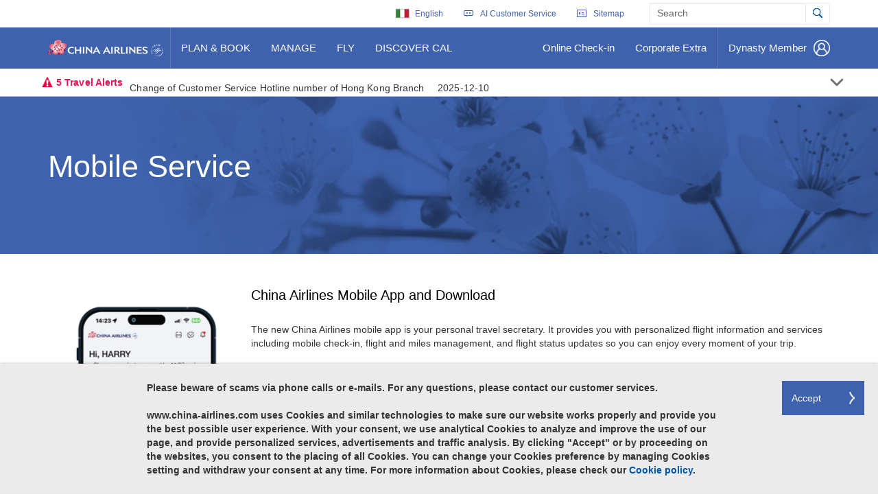

--- FILE ---
content_type: text/html; charset=utf-8
request_url: https://www.china-airlines.com/it/en/fly/flight-status/mobile-services
body_size: 16728
content:
<!DOCTYPE html>

<html ng-app="CA" lang="en" xml:lang="en">
<head>
    <script src="https://challenges.cloudflare.com/turnstile/v0/api.js" defer></script>
    <meta charset="utf-8">
    <meta http-equiv="x-ua-compatible" content="ie=edge">
    <meta name="google-signin-scope" content="profile email">
    <meta name="google-signin-client_id" content="698031224829-qiud1hu1gtrc59h4j7bn6d5soj302stg.apps.googleusercontent.com">
    <script src="https://apis.google.com/js/platform.js" defer></script>

    <!-- Google Tag Manager -->
    <script>
        (function (w, d, s, l, i) {
            w[l] = w[l] || []; w[l].push({
                'gtm.start':
                    new Date().getTime(), event: 'gtm.js'
            }); var f = d.getElementsByTagName(s)[0],
                j = d.createElement(s), dl = l != 'dataLayer' ? '&l=' + l : ''; j.async = true; j.src =
                    '//www.googletagmanager.com/gtm.js?id=' + i + dl; f.parentNode.insertBefore(j, f);
        })(window, document, 'script', 'dataLayer', 'GTM-MKCPLJ');
    </script>

    <script>
        (function (w, d, s, l, i) {
            w[l] = w[l] || []; w[l].push({
                'gtm.start':
                    new Date().getTime(), event: 'gtm.js'
            }); var f = d.getElementsByTagName(s)[0],
                j = d.createElement(s), dl = l != 'dataLayer' ? '&l=' + l : ''; j.async = true; j.src =
                    'https://www.googletagmanager.com/gtm.js?id=' + i + dl; f.parentNode.insertBefore(j, f);
        })(window, document, 'script', 'dataLayer', 'GTM-K4B7RH5');
    </script>
    <!-- End Google Tag Manager -->

    <meta name="viewport" content="width=device-width, initial-scale=1">
    <link rel="alternate" hreflang="en-tw"
          href="https://www.china-airlines.com/tw/en" />
    <link rel="alternate" hreflang="en-cn"
          href="https://www.china-airlines.com/cn/en" />
    <link rel="alternate" hreflang="en-hk"
          href="https://www.china-airlines.com/hk/en" />
    <link rel="alternate" hreflang="en-jp"
          href="https://www.china-airlines.com/jp/en" />
    <link rel="alternate" hreflang="en-kr"
          href="https://www.china-airlines.com/kr/en" />
    <link rel="alternate" hreflang="en-id"
          href="https://www.china-airlines.com/sea/en" />
    <link rel="alternate" hreflang="en-my"
          href="https://www.china-airlines.com/sea/en" />
    <link rel="alternate" hreflang="en-mm"
          href="https://www.china-airlines.com/sea/en" />
    <link rel="alternate" hreflang="en-ph"
          href="https://www.china-airlines.com/sea/en" />
    <link rel="alternate" hreflang="en-vn"
          href="https://www.china-airlines.com/sea/en" />
    <link rel="alternate" hreflang="en-kh"
          href="https://www.china-airlines.com/sea/en" />
    <link rel="alternate" hreflang="en-th"
          href="https://www.china-airlines.com/sea/en" />
    <link rel="alternate" hreflang="en-sg"
          href="https://www.china-airlines.com/sea/en" />
    <link rel="alternate" hreflang="en-de"
          href="https://www.china-airlines.com/de/en" />
    <link rel="alternate" hreflang="en-nl"
          href="https://www.china-airlines.com/nl/en" />
    <link rel="alternate" hreflang="en-it"
          href="https://www.china-airlines.com/it/en" />
    <link rel="alternate" hreflang="en-at"
          href="https://www.china-airlines.com/at/en" />
    <link rel="alternate" hreflang="en-cz"
          href="https://www.china-airlines.com/at/en" />
    <link rel="alternate" hreflang="en-uk"
          href="https://www.china-airlines.com/uk/en" />
    <link rel="alternate" hreflang="en-us"
          href="https://www.china-airlines.com/us/en" />
    <link rel="alternate" hreflang="en-ca"
          href="https://www.china-airlines.com/us/en" />
    <link rel="alternate" hreflang="en-au"
          href="https://www.china-airlines.com/au/en" />
    <link rel="alternate" hreflang="en-nz"
          href="https://www.china-airlines.com/nz/en" />
    <link rel="alternate" hreflang="zh-tw"
          href="https://www.china-airlines.com/tw/zh" />
    <link rel="alternate" hreflang="zh-cn"
          href="https://www.china-airlines.com/cn/zh" />
    <link rel="alternate" hreflang="zh-hk"
          href="https://www.china-airlines.com/hk/zh" />
    <link rel="alternate" hreflang="zh-my"
          href="https://www.china-airlines.com/sea/zh" />
    <link rel="alternate" hreflang="zh-sg"
          href="https://www.china-airlines.com/sea/zh" />
    <link rel="alternate" hreflang="zh-uk"
          href="https://www.china-airlines.com/uk/zh" />
    <link rel="alternate" hreflang="zh-us"
          href="https://www.china-airlines.com/us/zh" />
    <link rel="alternate" hreflang="zh-ca"
          href="https://www.china-airlines.com/us/zh" />
    <link rel="alternate" hreflang="zh-au"
          href="https://www.china-airlines.com/au/zh" />
    <link rel="alternate" hreflang="zh-nz"
          href="https://www.china-airlines.com/nz/zh" />
    <link rel="alternate" hreflang="de-de"
          href="https://www.china-airlines.com/de/de" />
    <link rel="alternate" hreflang="de-at"
          href="https://www.china-airlines.com/at/de" />
    <link rel="alternate" hreflang="de-cz"
          href="https://www.china-airlines.com/at/de" />
    <link rel="alternate" hreflang="x-default"
          href="https://www.china-airlines.com/" />



                <meta name="title" content="Mobile Services | China Airlines">
                <meta name="description" content="China Airlines&#39; Flight Mobile Service Area provides you with multiple fast and simple methods to use China Airlines mobile services in order to obtain needed information at any time and in any place.">
                <title>Mobile Services | China Airlines</title>
                <meta property="og:title" content="Mobile Services">
                <meta property="og:image" content="https://www.china-airlines.com/public/images/appicon_128.png">
                <meta property="og:type" content="article">
                <meta property="og:locale" content="en-us">
            <meta name="keywords" content="Focusing on customers, China Airlines is devoted to providing the best quality flights and in-flight service, in close cooperation with SkyTeam and in close connection to the world. Welcome to China Airlines and enjoy your flight!">

    <link rel="shortcut icon" href="/it/en/system/v0.340/assets/images/favicon.ico" />
    

    <link rel="stylesheet" href="/it/en/system/v0.340/assets/css/cal.min.css">

    <link rel="stylesheet" href="/it/en/system/v0.340/assets/css/dropnav-member.css">
    <link rel="stylesheet" href="/it/en/system/v0.340/assets/css/libflight.min.css">
    <link rel="stylesheet" href="/it/en/system/v0.340/assets/css/articleinspiration.min.css">
    <link rel="stylesheet" href="/it/en/system/v0.340/assets/css/lib.min.css">

    <link rel="stylesheet" href="/it/en/system/v0.340/assets/css/fix-ciweb2025.css">
    <link rel="stylesheet" href="/it/en/system/v0.340/assets/css/fltstatus_fix.css">
    
    <link rel="stylesheet" href="/it/en/system/v0.340/assets/css/jquery-flexslider.css">
    
    <link rel="stylesheet" href="/it/en/system/v0.340/assets/css/angular-block-ui.min.css">
    <script src="/it/en/system/v0.340/assets/scripts/video.js" type="text/javascript"></script>
    <script src="/it/en/system/v0.340/assets/scripts/youtube-iframe.js"></script>
    <script src="/it/en/system/v0.340/assets/scripts/youtube.js"></script>



    <!--[if gte IE 9]>
            <link rel="stylesheet" type="text/css" href="/it/en/system/v0.340/assets/css/ie9.css" />
    <![endif]-->
    <script>
        window.onpageshow = function (event) {
            if (event.persisted) {
                window.location.reload()
            }
        };
    </script>
</head>

<body ng-controller="caCtrl" tabindex="-1" class="ng-cloak en-it" ng-class="{'show-leftNav':isCollapsed,'show-seconderyNav':showSecNav}">

    <!-- Google Tag Manager -->
<noscript>
    <iframe src="https://www.googletagmanager.com/ns.html?id=GTM-K4B7RH5"
            height="0" width="0" style="display:none;visibility:hidden"></iframe>
</noscript>

<noscript>

    <iframe src="//www.googletagmanager.com/ns.html?id=GTM-MKCPLJ"
            height="0" width="0" style="display:none;visibility:hidden"></iframe>
</noscript>

<!-- End Google Tag Manager -->    <div class="container skipLinks hidden-xs">
        <ul class="skipLink-wrapper">
            <span id="cals-third-party-site" aria-hidden="true" class="hidden">Opens a new window. External site which may or may not meet acsessibility guidelines.</span>
        <li><a ng-click="goTo('ContentSkipLink')" href>Skip to content</a></li>
        <li><a ng-click="goTo('MainNavigationtSkipLink')" href>Skip to main navigation</a></li>
        <li><a ng-click="goTo('what-ru-looking')" href>Skip to search</a></li>
        <li><a ng-click="goTo('footer')" href>Skip to footer</a></li>





            
            
        </ul>
    </div>
<div class="before-header">
    <div ng-show="!(deviceTypeMobile && isCollapsed) || deviceTypeMobile">

    <input id="guideShow" type="hidden"/>
        <div ng-controller="HomeModalDemoCtrl"  id="websiteGuide">
            <script type="text/ng-template" id="myHomeModalDemoContent.html">
                <div class="modal-header">
                    <button class="sr-only setTab-video" ng-click="cancel()" data-nextMove="move-to-close-video">Close</button>
                    <button type="button" data-nextMove="button-1" id="move-to-close-video" class="close" ng-click="cancel()" aria-hidden="true"><span class="sr-only">Close</span></button>
                    <div id='header' class='guide-header'>
                        <div class='container'>
                            <div class='guide-button col-xs-12 col-md-12 no-padding'>
                                <div class="guideTitle">Introduction to our new website</div>
								<div class="textCenter">
                                    <button data-video-url="https://www.youtube.com/watch?v=O6z8yXTTWrs" class="setTab-video video-button-1" id="button-1" onclick='changeVideo("1","https://www.youtube.com/watch?v=O6z8yXTTWrs")'>Website Overview</button>
                                    <button data-video-url="https://www.youtube.com/watch?v=ETbPXq4qnFc" class="setTab-video video-button-2" id="button-2" onclick='changeVideo("2","https://www.youtube.com/watch?v=ETbPXq4qnFc")'>Book a Flight</button>
                                    <button data-video-url="https://www.youtube.com/watch?v=SeH96-h3LRc" class="setTab-video video-button-3" id="button-3" onclick='changeVideo("3","https://www.youtube.com/watch?v=SeH96-h3LRc")'>Promotional Offers</button>
								</div>
                            </div>
                        </div>
                    </div>
                </div>
                <div class="modal-body">
                    <div class='guide-body'>
                        <div class=''>
                            <div id='videoBox' class='guide-video'>
                                <div id="player"></div>
                            </div>
                        </div>
                    </div>
                </div>
                <button class="sr-only setTab-video" ng-click="cancel()" data-nextMove="move-to-close-video">Close</button>
            </script>
           
        </div>

    </div>





<input type="hidden" id="ShowNotice" value="">
<div focus-on-condition="isShowTopLan" id="first-lan" tabindex="0" collapse="!isShowTopLan" aria-expanded="{{isShowTopLan}}" class="topLan hide-on-load">
    <fieldset>
        <legend class="is-visuallyhidden">(Please select preffered language)</legend>
                <span ng-init="myregionval=[{continent:&#39;Asia&#39;,languages:[{languageTitle: &#39;台灣&#39;, key:&#39;https://www.china-airlines.com/tw/en&#39;,imageIconUrl: &#39;flag-icon Taiwan&#39;, value:&#39;台灣-English&#39;},{languageTitle: &#39;台灣&#39;, key:&#39;https://www.china-airlines.com/tw/zh&#39;,imageIconUrl: &#39;flag-icon Taiwan&#39;, value:&#39;台灣-繁體中文&#39;},{languageTitle: &#39;中国&#39;, key:&#39;https://www.china-airlines.com/cn/en&#39;,imageIconUrl: &#39;flag-icon China&#39;, value:&#39;中国-English&#39;},{languageTitle: &#39;中国&#39;, key:&#39;https://www.china-airlines.com/cn/zh&#39;,imageIconUrl: &#39;flag-icon China&#39;, value:&#39;中国-简体中文&#39;},{languageTitle: &#39;香港&#39;, key:&#39;https://www.china-airlines.com/hk/en&#39;,imageIconUrl: &#39;flag-icon HongKong&#39;, value:&#39;香港-English&#39;},{languageTitle: &#39;香港&#39;, key:&#39;https://www.china-airlines.com/hk/zh&#39;,imageIconUrl: &#39;flag-icon HongKong&#39;, value:&#39;香港-繁體中文&#39;},{languageTitle: &#39;日本&#39;, key:&#39;https://www.china-airlines.com/jp/en&#39;,imageIconUrl: &#39;flag-icon Japan&#39;, value:&#39;日本-English&#39;},{languageTitle: &#39;日本&#39;, key:&#39;https://www.china-airlines.com/jp/jp&#39;,imageIconUrl: &#39;flag-icon Japan&#39;, value:&#39;日本-日本語&#39;},{languageTitle: &#39;한국&#39;, key:&#39;https://www.china-airlines.com/kr/en&#39;,imageIconUrl: &#39;flag-icon Korea&#39;, value:&#39;한국-English&#39;},{languageTitle: &#39;한국&#39;, key:&#39;https://www.china-airlines.com/kr/ko&#39;,imageIconUrl: &#39;flag-icon Korea&#39;, value:&#39;한국-한국어&#39;},{languageTitle: &#39;Singapore&#39;, key:&#39; https://www.china-airlines.com/sea/en&#39;,imageIconUrl: &#39;flag-icon Singapore&#39;, value:&#39;Singapore-English&#39;},{languageTitle: &#39;Singapore&#39;, key:&#39; https://www.china-airlines.com/sea/zh&#39;,imageIconUrl: &#39;flag-icon Singapore&#39;, value:&#39;Singapore-繁體中文&#39;},{languageTitle: &#39;ราชอาณาจักรไทย&#39;, key:&#39;https://www.china-airlines.com/sea/th&#39;,imageIconUrl: &#39;flag-icon Thailand&#39;, value:&#39;ราชอาณาจักรไทย-ไทย &#39;},{languageTitle: &#39;ราชอาณาจักรไทย&#39;, key:&#39;https://www.china-airlines.com/sea/zh&#39;,imageIconUrl: &#39;flag-icon Thailand&#39;, value:&#39;ราชอาณาจักรไทย-繁體中文&#39;},{languageTitle: &#39;ราชอาณาจักรไทย&#39;, key:&#39;https://www.china-airlines.com/sea/en&#39;,imageIconUrl: &#39;flag-icon Thailand&#39;, value:&#39;ราชอาณาจักรไทย-English&#39;},{languageTitle: &#39;မြန်မာ&#39;, key:&#39;https://www.china-airlines.com/sea/en&#39;,imageIconUrl: &#39;flag-icon Myanmar&#39;, value:&#39;မြန်မာ-English&#39;},{languageTitle: &#39;မြန်မာ&#39;, key:&#39;https://www.china-airlines.com/sea/zh&#39;,imageIconUrl: &#39;flag-icon Myanmar&#39;, value:&#39;မြန်မာ-繁體中文&#39;},{languageTitle: &#39;Việt Nam&#39;, key:&#39;https://www.china-airlines.com/sea/en&#39;,imageIconUrl: &#39;flag-icon Vietnam&#39;, value:&#39;Việt Nam-English&#39;},{languageTitle: &#39;Việt Nam&#39;, key:&#39;https://www.china-airlines.com/sea/zh&#39;,imageIconUrl: &#39;flag-icon Vietnam&#39;, value:&#39;Việt Nam-繁體中文&#39;},{languageTitle: &#39;Việt Nam&#39;, key:&#39;https://www.china-airlines.com/sea/vi&#39;,imageIconUrl: &#39;flag-icon Vietnam&#39;, value:&#39;Việt Nam-Ti&#234;́ng Vi&#234;̣t&#39;},{languageTitle: &#39;Philippines&#39;, key:&#39; https://www.china-airlines.com/sea/en&#39;,imageIconUrl: &#39;flag-icon Philippines&#39;, value:&#39;Philippines-English&#39;},{languageTitle: &#39;កម្ពុជា។&#39;, key:&#39;https://www.china-airlines.com/sea/en&#39;,imageIconUrl: &#39;flag-icon Cambodia&#39;, value:&#39;កម្ពុជា។-English&#39;},{languageTitle: &#39;កម្ពុជា។&#39;, key:&#39;https://www.china-airlines.com/sea/zh&#39;,imageIconUrl: &#39;flag-icon Cambodia&#39;, value:&#39;កម្ពុជា។-繁體中文&#39;},{languageTitle: &#39;Malaysia &#39;, key:&#39;https://www.china-airlines.com/sea/en&#39;,imageIconUrl: &#39;flag-icon Malaysia&#39;, value:&#39;Malaysia -English&#39;},{languageTitle: &#39;Malaysia &#39;, key:&#39;https://www.china-airlines.com/sea/zh&#39;,imageIconUrl: &#39;flag-icon Malaysia&#39;, value:&#39;Malaysia -繁體中文&#39;},{languageTitle: &#39;Malaysia &#39;, key:&#39;https://www.china-airlines.com/sea/ma&#39;,imageIconUrl: &#39;flag-icon Malaysia&#39;, value:&#39;Malaysia -Bahasa Malaysia&#39;},{languageTitle: &#39;Bahasa Indonesia&#39;, key:&#39;https://www.china-airlines.com/sea/en&#39;,imageIconUrl: &#39;flag-icon Indonesia&#39;, value:&#39;Bahasa Indonesia-English&#39;},{languageTitle: &#39;Bahasa Indonesia&#39;, key:&#39;https://www.china-airlines.com/sea/zh&#39;,imageIconUrl: &#39;flag-icon Indonesia&#39;, value:&#39;Bahasa Indonesia-繁體中文&#39;},{languageTitle: &#39;Bahasa Indonesia&#39;, key:&#39;https://www.china-airlines.com/sea/id&#39;,imageIconUrl: &#39;flag-icon Indonesia&#39;, value:&#39;Bahasa Indonesia-Bahasa Indonesia&#39;},]},{continent:&#39;Europe&#39;,languages:[{languageTitle: &#39;Deutschland&#39;, key:&#39;https://www.china-airlines.com/de/en&#39;,imageIconUrl: &#39;flag-icon Germany&#39;, value:&#39;Deutschland-English&#39;},{languageTitle: &#39;Deutschland&#39;, key:&#39;https://www.china-airlines.com/de/de&#39;,imageIconUrl: &#39;flag-icon Germany&#39;, value:&#39;Deutschland-Deutsch&#39;},{languageTitle: &#39;Nederland&#39;, key:&#39;https://www.china-airlines.com/nl/en&#39;,imageIconUrl: &#39;flag-icon Netherlands&#39;, value:&#39;Nederland-English&#39;},{languageTitle: &#39;Nederland&#39;, key:&#39;https://www.china-airlines.com/nl/nl&#39;,imageIconUrl: &#39;flag-icon Netherlands&#39;, value:&#39;Nederland-Nederlands&#39;},{languageTitle: &#39;Italia&#39;, key:&#39;https://www.china-airlines.com/it/en&#39;,imageIconUrl: &#39;flag-icon Italy&#39;, value:&#39;Italia-English&#39;},{languageTitle: &#39;Italia&#39;, key:&#39;https://www.china-airlines.com/it/it&#39;,imageIconUrl: &#39;flag-icon Italy&#39;, value:&#39;Italia-Italiano&#39;},{languageTitle: &#39;Austria&#39;, key:&#39;https://www.china-airlines.com/at/en&#39;,imageIconUrl: &#39;flag-icon Austria&#39;, value:&#39;Austria-English&#39;},{languageTitle: &#39;Austria&#39;, key:&#39;https://www.china-airlines.com/at/de&#39;,imageIconUrl: &#39;flag-icon Austria&#39;, value:&#39;Austria-Deutsch&#39;},{languageTitle: &#39;Czech Republic&#39;, key:&#39;https://www.china-airlines.com/at/en&#39;,imageIconUrl: &#39;flag-icon CR&#39;, value:&#39;Czech Republic-English&#39;},{languageTitle: &#39;Czech Republic&#39;, key:&#39;https://www.china-airlines.com/at/de&#39;,imageIconUrl: &#39;flag-icon CR&#39;, value:&#39;Czech Republic-Deutsch&#39;},{languageTitle: &#39;United Kingdom&#39;, key:&#39;https://www.china-airlines.com/uk/en&#39;,imageIconUrl: &#39;flag-icon UK&#39;, value:&#39;United Kingdom-English&#39;},{languageTitle: &#39;United Kingdom&#39;, key:&#39;https://www.china-airlines.com/uk/zh&#39;,imageIconUrl: &#39;flag-icon UK&#39;, value:&#39;United Kingdom-繁體中文&#39;},]},{continent:&#39;America&#39;,languages:[{languageTitle: &#39;United States&#39;, key:&#39;https://www.china-airlines.com/us/en&#39;,imageIconUrl: &#39;flag-icon USA&#39;, value:&#39;United States-English&#39;},{languageTitle: &#39;United States&#39;, key:&#39;https://www.china-airlines.com/us/zh&#39;,imageIconUrl: &#39;flag-icon USA&#39;, value:&#39;United States-繁體中文&#39;},{languageTitle: &#39;Canada&#39;, key:&#39;https://www.china-airlines.com/us/en&#39;,imageIconUrl: &#39;flag-icon Canada&#39;, value:&#39;Canada-English&#39;},{languageTitle: &#39;Canada&#39;, key:&#39;https://www.china-airlines.com/us/zh&#39;,imageIconUrl: &#39;flag-icon Canada&#39;, value:&#39;Canada-繁體中文&#39;},]},{continent:&#39;Oceania&#39;,languages:[{languageTitle: &#39;Australia&#39;, key:&#39;https://www.china-airlines.com/au/en&#39;,imageIconUrl: &#39;flag-icon Australia&#39;, value:&#39;Australia-English&#39;},{languageTitle: &#39;Australia&#39;, key:&#39;https://www.china-airlines.com/au/zh&#39;,imageIconUrl: &#39;flag-icon Australia&#39;, value:&#39;Australia-繁體中文&#39;},{languageTitle: &#39;New Zealand&#39;, key:&#39;https://www.china-airlines.com/nz/en&#39;,imageIconUrl: &#39;flag-icon NewZealand&#39;, value:&#39;New Zealand-English&#39;},{languageTitle: &#39;New Zealand&#39;, key:&#39;https://www.china-airlines.com/nz/zh&#39;,imageIconUrl: &#39;flag-icon NewZealand&#39;, value:&#39;New Zealand-繁體中文&#39;},]},]"></span>
<div class='col-md-3'><ul class='col-md-12'><li><h5>Asia</h5></li>
<li>


    <span class="flag-icon Taiwan "><span class="sr-only"></span></span>
   

    <span onclick="setCookie('country', '台灣', 1)" >
        台灣-
<a href="https://www.china-airlines.com/tw/en" target="_self">
        <span class="sr-only">English</span>
    <span >English</span>

</a>
<a href="https://www.china-airlines.com/tw/zh" target="_self">
        <span class="sr-only">繁體中文</span>
    <span >繁體中文</span>

</a>
</span>
</li>
<li>


    <span class="flag-icon China "><span class="sr-only"></span></span>
   

    <span onclick="setCookie('country', '中国', 1)" >
        中国-
<a href="https://www.china-airlines.com/cn/en" target="_self">
        <span class="sr-only">Chinese English</span>
    <span >English</span>

</a>
<a href="https://www.china-airlines.com/cn/zh" target="_self">
        <span class="sr-only">前往中華航空大陸站</span>
    <span >简体中文</span>

</a>
</span>
</li>
<li>


    <span class="flag-icon HongKong "><span class="sr-only"></span></span>
   

    <span onclick="setCookie('country', '香港', 1)" >
        香港-
<a href="https://www.china-airlines.com/hk/en" target="_self">
        <span class="sr-only">HongKong English</span>
    <span >English</span>

</a>
<a href="https://www.china-airlines.com/hk/zh" target="_self">
        <span class="sr-only"> 前往中華航空香港站</span>
    <span >繁體中文</span>

</a>
</span>
</li>
<li>


    <span class="flag-icon Japan "><span class="sr-only"></span></span>
   

    <span onclick="setCookie('country', '日本', 1)" >
        日本-
<a href="https://www.china-airlines.com/jp/en" target="_self">
        <span class="sr-only">Japanese English</span>
    <span >English</span>

</a>
<a href="https://www.china-airlines.com/jp/jp" target="_self">
        <span class="sr-only">日本語</span>
    <span >日本語</span>

</a>
</span>
</li>
<li>


    <span class="flag-icon Korea "><span class="sr-only"></span></span>
   

    <span onclick="setCookie('country', '한국', 1)" >
        한국-
<a href="https://www.china-airlines.com/kr/en" target="_self">
        <span class="sr-only">English</span>
    <span >English</span>

</a>
<a href="https://www.china-airlines.com/kr/ko" target="_self">
        <span class="sr-only">한국어</span>
    <span >한국어</span>

</a>
</span>
</li>
<li>


    <span class="flag-icon Singapore "><span class="sr-only"></span></span>
   

    <span onclick="setCookie('country', 'Singapore', 1)" >
        Singapore-
<a href=" https://www.china-airlines.com/sea/en" target="_self">
        <span class="sr-only">English</span>
    <span >English</span>

</a>
<a href=" https://www.china-airlines.com/sea/zh" target="_self">
        <span class="sr-only">繁體中文</span>
    <span >繁體中文</span>

</a>
</span>
</li></ul></div><div class='col-md-3'><ul class='col-md-12'><li class='get-me-space'></li>
<li>


    <span class="flag-icon Thailand "><span class="sr-only"></span></span>
   

    <span onclick="setCookie('country', 'ราชอาณาจักรไทย', 1)" >
        ราชอาณาจักรไทย-
<a href="https://www.china-airlines.com/sea/th" target="_self">
        <span class="sr-only">Thai</span>
    <span >ไทย </span>

</a>
<a href="https://www.china-airlines.com/sea/zh" target="_self">
        <span class="sr-only">繁體中文</span>
    <span >繁體中文</span>

</a>
<a href="https://www.china-airlines.com/sea/en" target="_self">
        <span class="sr-only">English</span>
    <span >English</span>

</a>
</span>
</li>
<li>


    <span class="flag-icon Myanmar "><span class="sr-only"></span></span>
   

    <span onclick="setCookie('country', 'မြန်မာ', 1)" >
        မြန်မာ-
<a href="https://www.china-airlines.com/sea/en" target="_self">
        <span class="sr-only">English</span>
    <span >English</span>

</a>
<a href="https://www.china-airlines.com/sea/zh" target="_self">
        <span class="sr-only">繁體中文</span>
    <span >繁體中文</span>

</a>
</span>
</li>
<li>


    <span class="flag-icon Vietnam "><span class="sr-only"></span></span>
   

    <span onclick="setCookie('country', 'Việt Nam', 1)" >
        Việt Nam-
<a href="https://www.china-airlines.com/sea/en" target="_self">
        <span class="sr-only">English</span>
    <span >English</span>

</a>
<a href="https://www.china-airlines.com/sea/zh" target="_self">
        <span class="sr-only">繁體中文</span>
    <span >繁體中文</span>

</a>
<a href="https://www.china-airlines.com/sea/vi" target="_self">
        <span class="sr-only">Vietnam</span>
    <span >Ti&#234;́ng Vi&#234;̣t</span>

</a>
</span>
</li>
<li>


    <span class="flag-icon Philippines "><span class="sr-only"></span></span>
   

    <span onclick="setCookie('country', 'Philippines', 1)" >
        Philippines-
<a href=" https://www.china-airlines.com/sea/en" target="_self">
        <span class="sr-only">Philippines </span>
    <span >English</span>

</a>
</span>
</li>
<li>


    <span class="flag-icon Cambodia "><span class="sr-only"></span></span>
   

    <span onclick="setCookie('country', 'កម្ពុជា។', 1)" >
        កម្ពុជា។-
<a href="https://www.china-airlines.com/sea/en" target="_self">
        <span class="sr-only">English</span>
    <span >English</span>

</a>
<a href="https://www.china-airlines.com/sea/zh" target="_self">
        <span class="sr-only">繁體中文</span>
    <span >繁體中文</span>

</a>
</span>
</li>
<li>


    <span class="flag-icon Malaysia "><span class="sr-only"></span></span>
   

    <span onclick="setCookie('country', 'Malaysia ', 1)" >
        Malaysia -
<a href="https://www.china-airlines.com/sea/en" target="_self">
        <span class="sr-only">English</span>
    <span >English</span>

</a>
<a href="https://www.china-airlines.com/sea/zh" target="_self">
        <span class="sr-only">繁體中文</span>
    <span >繁體中文</span>

</a>
<a href="https://www.china-airlines.com/sea/ma" target="_self">
        <span class="sr-only">Bahasa Malaysia</span>
    <span >Bahasa Malaysia</span>

</a>
</span>
</li></ul></div><div class='col-md-3'><ul class='col-md-12'><li class='get-me-space'></li>
<li>


    <span class="flag-icon Indonesia "><span class="sr-only"></span></span>
   

    <span onclick="setCookie('country', 'Bahasa Indonesia', 1)" >
        Bahasa Indonesia-
<a href="https://www.china-airlines.com/sea/en" target="_self">
        <span class="sr-only">English</span>
    <span >English</span>

</a>
<a href="https://www.china-airlines.com/sea/zh" target="_self">
        <span class="sr-only">繁體中文</span>
    <span >繁體中文</span>

</a>
<a href="https://www.china-airlines.com/sea/id" target="_self">
        <span class="sr-only"> Indonesia</span>
    <span >Bahasa Indonesia</span>

</a>
</span>
</li><li><h5>Europe</h5></li>
<li>


    <span class="flag-icon Germany "><span class="sr-only"></span></span>
   

    <span onclick="setCookie('country', 'Deutschland', 1)" >
        Deutschland-
<a href="https://www.china-airlines.com/de/en" target="_self">
        <span class="sr-only">English</span>
    <span >English</span>

</a>
<a href="https://www.china-airlines.com/de/de" target="_self">
        <span class="sr-only">Deutsch</span>
    <span >Deutsch</span>

</a>
</span>
</li>
<li>


    <span class="flag-icon Netherlands "><span class="sr-only"></span></span>
   

    <span onclick="setCookie('country', 'Nederland', 1)" >
        Nederland-
<a href="https://www.china-airlines.com/nl/en" target="_self">
        <span class="sr-only">English</span>
    <span >English</span>

</a>
<a href="https://www.china-airlines.com/nl/nl" target="_self">
        <span class="sr-only">Nederlands</span>
    <span >Nederlands</span>

</a>
</span>
</li>
<li>


    <span class="flag-icon Italy "><span class="sr-only"></span></span>
   

    <span onclick="setCookie('country', 'Italia', 1)" >
        Italia-
<a href="https://www.china-airlines.com/it/en" target="_self">
        <span class="sr-only">English</span>
    <span >English</span>

</a>
<a href="https://www.china-airlines.com/it/it" target="_self">
        <span class="sr-only">Italiano</span>
    <span >Italiano</span>

</a>
</span>
</li>
<li>


    <span class="flag-icon Austria "><span class="sr-only"></span></span>
   

    <span onclick="setCookie('country', 'Austria', 1)" >
        Austria-
<a href="https://www.china-airlines.com/at/en" target="_self">
        <span class="sr-only">Austria English</span>
    <span >English</span>

</a>
<a href="https://www.china-airlines.com/at/de" target="_self">
        <span class="sr-only">Austria German</span>
    <span >Deutsch</span>

</a>
</span>
</li></ul></div><div class='col-md-3'><ul class='col-md-12'><li class='get-me-space'></li>
<li>


    <span class="flag-icon CR "><span class="sr-only"></span></span>
   

    <span onclick="setCookie('country', 'Czech Republic', 1)" >
        Czech Republic-
<a href="https://www.china-airlines.com/at/en" target="_self">
        <span class="sr-only">Czech Republic English</span>
    <span >English</span>

</a>
<a href="https://www.china-airlines.com/at/de" target="_self">
        <span class="sr-only">Czech Republic German</span>
    <span >Deutsch</span>

</a>
</span>
</li>
<li>


    <span class="flag-icon UK "><span class="sr-only"></span></span>
   

    <span onclick="setCookie('country', 'United Kingdom', 1)" >
        United Kingdom-
<a href="https://www.china-airlines.com/uk/en" target="_self">
        <span class="sr-only">English</span>
    <span >English</span>

</a>
<a href="https://www.china-airlines.com/uk/zh" target="_self">
        <span class="sr-only">繁體中文</span>
    <span >繁體中文</span>

</a>
</span>
</li><li><h5>America</h5></li>
<li>


    <span class="flag-icon USA "><span class="sr-only"></span></span>
   

    <span onclick="setCookie('country', 'United States', 1)" >
        United States-
<a href="https://www.china-airlines.com/us/en" target="_self">
        <span class="sr-only">English</span>
    <span >English</span>

</a>
<a href="https://www.china-airlines.com/us/zh" target="_self">
        <span class="sr-only">繁體中文</span>
    <span >繁體中文</span>

</a>
</span>
</li>
<li>


    <span class="flag-icon Canada "><span class="sr-only"></span></span>
   

    <span onclick="setCookie('country', 'Canada', 1)" >
        Canada-
<a href="https://www.china-airlines.com/us/en" target="_self">
        <span class="sr-only">English</span>
    <span >English</span>

</a>
<a href="https://www.china-airlines.com/us/zh" target="_self">
        <span class="sr-only">繁體中文</span>
    <span >繁體中文</span>

</a>
</span>
</li></ul></div><div class='col-md-3'><ul class='col-md-12'><li><h5>Oceania</h5></li>
<li>


    <span class="flag-icon Australia "><span class="sr-only"></span></span>
   

    <span onclick="setCookie('country', 'Australia', 1)" >
        Australia-
<a href="https://www.china-airlines.com/au/en" target="_self">
        <span class="sr-only">English</span>
    <span >English</span>

</a>
<a href="https://www.china-airlines.com/au/zh" target="_self">
        <span class="sr-only">繁體中文</span>
    <span >繁體中文</span>

</a>
</span>
</li>
<li>


    <span class="flag-icon NewZealand "><span class="sr-only"></span></span>
   

    <span onclick="setCookie('country', 'New Zealand', 1)" >
        New Zealand-
<a href="https://www.china-airlines.com/nz/en" target="_self">
        <span class="sr-only">English</span>
    <span >English</span>

</a>
<a href="https://www.china-airlines.com/nz/zh" target="_self">
        <span class="sr-only">繁體中文</span>
    <span >繁體中文</span>

</a>
</span>
</li></ul></div>
        
    </fieldset>
</div></div>
<header role="banner" class="navbar pageHeader isHome">
    <div class="container-wrapper">
        <div class="container">
            <div ng-show="(deviceTypeMobile && isCollapsed) || !deviceTypeMobile">
            </div>



<div class="navbar-header" >
        <a id="MainNavigationtSkipLink" href="/it/en/" class="navbar-brand navbar-logo-ca">

    <span >
       

            
            
            <img data-src-desktop="/it/en/Images/CA_ENG_2x_tcm201-1867.png" alt="CHINA AIRLINES icon"  class="">
        </span>

              
   
  
        </a>
<a href="http://www.skyteam.com/en/" target="_blank" class="navbar-brand navbar-logo-skyteam">
        <span class="sr-only">Skyteam promo page</span>
    <span ></span>

</a>
</div>
            <nav id="mainMenu" ng-show="(deviceTypeMobile && isCollapsed) || !deviceTypeMobile"
                 aria-expanded="{{isCollapsed}}" class="collapse navbar-collapse hasAlert">
                <span class="is-visuallyhidden">Navigation</span>
                <div class="menu-header visible-sm visible-xs">MENU</div>
        <ul ng-controller="DropdownCtrl" class="nav navbar-nav hasDropdown secMenu-wrapper" >
<li dropdown is-open="men0" class="dropdown" >
    <a href="#" dropdown-toggle ng-click='secondLevelOpen($parent,$event);'
     class="navbar-link dropdown-toggle"><span>Plan &amp; Book</span></a>
        <div role="menu" ng-click="$event.stopPropagation()" class="dropdown-menu">
            <a href="#" role="button" ng-click='$parent.showSecNav=false;clearDropdown($event,"men0");$event.stopPropagation()' class="visible-sm visible-xs">
                <h6>MENU</h6>
            </a>
            
            <div class="container well" >

    <div role="menu" class="noborder col-md-3">
        <ul role="group">
            <li>
                <h5><span >Flight Booking</span></h5>
            </li>
<li role="menuitem">

        <a href="/it/en/booking/book-flights/flight-search" class="btn-subnav-mobile" target="_self"><span>Book Flights</span></a>
</li>
<li role="menuitem">

        <a href="/it/en/booking/book-flights/fare-family" class="btn-subnav-mobile" target="_self"><span>Fare Family</span></a>
</li>
<li role="menuitem">

        <a href="/it/en/fly/flight-status/timetable" class="btn-subnav-mobile" target="_self"><span>Flight Timetable</span></a>
</li>
<li role="menuitem">

        <a href="/it/en/Images/%E5%85%A8%E7%90%83%E8%88%AA%E9%BB%9E_20241106_tcm201-57777.pdf" class="btn-subnav-mobile" target="_blank"><span>Flight Networks</span></a>
</li>
        </ul>
    </div>

    <div role="menu" class="col-md-3 subnav" >
        
        <ul class="subnav-menuitem" role="group">
            <li>
                <h5><span >Special Offer</span></h5>
            </li>
<li role="menuitem">

        <a href="/it/en/discover/promotion/01_promotion_index" class="btn-subnav-mobile" target="_self"><span>Promotion Highlights</span></a>
</li>
<li role="menuitem">

        <a href="/it/en/discover/promotion/2025_global_student_promotion" class="btn-subnav-mobile" target="_self"><span>Student Promotion</span></a>
</li>
        </ul>
    </div>

    <div role="menu" class="col-md-3 subnav" >
        
        <ul class="subnav-menuitem" role="group">
            <li>
                <h5><span >Add-ons</span></h5>
            </li>
<li role="menuitem">

        <a href="/it/en/booking/manage-booking/excess_bagagge_A" class="btn-subnav-mobile" target="_self"><span>Pre-paid Excess Baggage</span></a>
</li>
<li role="menuitem">

        <a href="/it/en/about-us/eco-travel" class="btn-subnav-mobile" target="_self"><span>ECO TRAVEL</span></a>
</li>
<li role="menuitem">

        <a href="https://calec.china-airlines.com/eshopping_apps/portal/index_en.html?lang-en-us" class="btn-subnav-mobile" target="_blank"><span>E-Shopping</span></a>
</li>
        </ul>
    </div>

    <div role="menu" class="col-md-3 subnav" >
        
        <ul class="subnav-menuitem" role="group">
            <li>
                <h5><span >Travel Services</span></h5>
            </li>
<li role="menuitem">

        <a href="/it/en/booking/travel-service/Hotels" class="btn-subnav-mobile" target="_self"><span>Hotels</span></a>
</li>
<li role="menuitem">

        <a href="https://ancillary.china-airlines.com/NVSHSR/?country=it&amp;locale=en" class="btn-subnav-mobile" target="_blank"><span>Taiwan High Speed Rail</span></a>
</li>
<li role="menuitem">

        <a href="/it/en/booking/travel-service/rail-and-fly-db" class="btn-subnav-mobile" target="_self"><span>Europe Rail &amp; Fly</span></a>
</li>
        </ul>
    </div>

            </div>
        </div>
</li>
<li dropdown is-open="men1" class="dropdown" >
    <a href="#" dropdown-toggle ng-click='secondLevelOpen($parent,$event);'
     class="navbar-link dropdown-toggle"><span>Manage</span></a>
        <div role="menu" ng-click="$event.stopPropagation()" class="dropdown-menu">
            <a href="#" role="button" ng-click='$parent.showSecNav=false;clearDropdown($event,"men1");$event.stopPropagation()' class="visible-sm visible-xs">
                <h6>MENU</h6>
            </a>
            
            <div class="container well" >

    <div role="menu" class="noborder col-md-3">
        <ul role="group">
            <li>
                <h5><span >Manage Booking</span></h5>
            </li>
<li role="menuitem">

        <a href="https://booking.china-airlines.com/ManageBookingPortal/Login?lang=us-en&amp;country=us&amp;locale=en" class="btn-subnav-mobile" target="_blank"><span>Booking Inquiry / Change Flight</span></a>
</li>
<li role="menuitem">

        <a href="https://spclrq.china-airlines.com/en-GB/Login" class="btn-subnav-mobile" target="_blank"><span>Wheelchair Services</span></a>
</li>
<li role="menuitem">

        <a href="https://calec.china-airlines.com/OnboardDining/Info?lang=en-us" class="btn-subnav-mobile" target="_self"><span>Onboard Dining</span></a>
</li>
<li role="menuitem">

        <a href="https://calec.china-airlines.com/RefundPortal/Query.aspx?lang=en-us&amp;country=us&amp;locale=en" class="btn-subnav-mobile" target="_self"><span>Refund Tickets</span></a>
</li>
<li role="menuitem">

        <a href="https://calec.china-airlines.com/OnlineCancel/PNRQuery.aspx?lang=en-us&amp;country=us&amp;locale=en" class="btn-subnav-mobile" target="_blank"><span>Cancel Booking</span></a>
</li>
<li role="menuitem">

        <a href="https://calec.china-airlines.com/NoShowFee/PNRQuery.aspx?lang=en-us&amp;country=us&amp;locale=en" class="btn-subnav-mobile" target="_blank"><span>No Show Fee</span></a>
</li>
<li role="menuitem">

        <a href="/it/en/booking/manage-booking/Inquiry_documentation" class="btn-subnav-mobile" target="_self"><span>Inquiry documentation</span></a>
</li>
        </ul>
    </div>

    <div role="menu" class="col-md-3 subnav" >
        
        <ul class="subnav-menuitem" role="group">
            <li>
                <h5><span >Baggage Information</span></h5>
            </li>
<li role="menuitem">

        <a href="/it/en/fly/prepare-for-the-fly/baggage/baggage-rules" class="btn-subnav-mobile" target="_self"><span>Checked Baggage</span></a>
</li>
<li role="menuitem">

        <a href="/it/en/fly/prepare-for-the-fly/baggage/carry-on-baggage" class="btn-subnav-mobile" target="_self"><span>Carry-On Baggage</span></a>
</li>
<li role="menuitem">

        <a href="/it/en/fly/prepare-for-the-fly/baggage/special-baggage" class="btn-subnav-mobile" target="_self"><span>Special Baggage</span></a>
</li>
<li role="menuitem">

        <a href="/it/en/fly/prepare-for-the-fly/baggage/pets" class="btn-subnav-mobile" target="_self"><span>Pets</span></a>
</li>
<li role="menuitem">

        <a href="/it/en/fly/prepare-for-the-fly/baggage/excess-baggage" class="btn-subnav-mobile" target="_self"><span>Excess Baggage</span></a>
</li>
<li role="menuitem">

        <a href="/it/en/fly/prepare-for-the-fly/baggage/dangerous-goods-information" class="btn-subnav-mobile" target="_self"><span>Dangerous Goods Information</span></a>
</li>
<li role="menuitem">

        <a href="/it/en/fly/prepare-for-the-fly/baggage/lost-damages-baggage" class="btn-subnav-mobile" target="_self"><span>Baggage Service</span></a>
</li>
        </ul>
    </div>

    <div role="menu" class="col-md-3 subnav" >
        
        <ul class="subnav-menuitem" role="group">
            <li>
                <h5><span >Prepare for Travel</span></h5>
            </li>
<li role="menuitem">

        <a href="/it/en/fly/on-board/electronic-devices" class="btn-subnav-mobile" target="_self"><span>In-Flight Safety and Health Care</span></a>
</li>
<li role="menuitem">

        <a href="/it/en/fly/prepare-for-the-fly/immigration/index" class="btn-subnav-mobile" target="_self"><span>Immigration</span></a>
</li>
<li role="menuitem">

        <a href="/it/en/fly/prepare-for-the-fly/immigration/visa-information" class="btn-subnav-mobile" target="_self"><span>Visa Application Information</span></a>
</li>
<li role="menuitem">

        <a href="/it/en/fly/prepare-for-the-fly/information-for-travellers/index" class="btn-subnav-mobile" target="_self"><span>Information for Travelers</span></a>
</li>
<li role="menuitem">

        <a href="/it/en/fly/prepare-for-the-fly/immigration/tsa-precheck" class="btn-subnav-mobile" target="_self"><span>TSA Pre✓&#174;</span></a>
</li>
        </ul>
    </div>

    <div role="menu" class="col-md-3 subnav" >
        
        <ul class="subnav-menuitem" role="group">
            <li>
                <h5><span >Special Assistance</span></h5>
            </li>
<li role="menuitem">

        <a href="/it/en/fly/prepare-for-the-fly/special-assistance/pregnant-infants-children" class="btn-subnav-mobile" target="_self"><span>Pregnancy, Infants, and Children</span></a>
</li>
<li role="menuitem">

        <a href="/it/en/fly/prepare-for-the-fly/special-assistance/unaccompanied-minors" class="btn-subnav-mobile" target="_self"><span>Unaccompanied Minors</span></a>
</li>
<li role="menuitem">

        <a href="/it/en/fly/prepare-for-the-fly/special-assistance/medical-assistance" class="btn-subnav-mobile" target="_self"><span>Medical Assistance</span></a>
</li>
<li role="menuitem">

        <a href="/it/en/fly/prepare-for-the-fly/special-assistance/service-dog" class="btn-subnav-mobile" target="_self"><span>Service Dog</span></a>
</li>
        </ul>
    </div>

            </div>
        </div>
</li>
<li dropdown is-open="men2" class="dropdown" >
    <a href="#" dropdown-toggle ng-click='secondLevelOpen($parent,$event);'
     class="navbar-link dropdown-toggle"><span>Fly</span></a>
        <div role="menu" ng-click="$event.stopPropagation()" class="dropdown-menu">
            <a href="#" role="button" ng-click='$parent.showSecNav=false;clearDropdown($event,"men2");$event.stopPropagation()' class="visible-sm visible-xs">
                <h6>MENU</h6>
            </a>
            
            <div class="container well" >

    <div role="menu" class="noborder col-md-3">
        <ul role="group">
            <li>
                <h5><span >Flight Information</span></h5>
            </li>
<li role="menuitem">

        <a href="/it/en/fly/flight-status/index" class="btn btn-brand-violet shared-header-button" target="_self"><span>Flight Status</span></a>
</li>
<li role="menuitem">

        <a href="/it/en/discover/news/travel-advisory/index" class="btn btn-ghost-blue btn-block-mobile" target="_self"><span>Travel Advisory</span></a>
</li>
        </ul>
    </div>

    <div role="menu" class="col-md-3 subnav" >
        
        <ul class="subnav-menuitem" role="group">
            <li>
                <h5><span >At the Airport</span></h5>
            </li>
<li role="menuitem">

        <a href="/it/en/fly/at-the-airport/in-town-checkin" class="btn-subnav-mobile" target="_self"><span>In-Town Check-in</span></a>
</li>
<li role="menuitem">

        <a href="/it/en/fly/at-the-airport/airport-information" class="btn-subnav-mobile" target="_self"><span>Airport Services</span></a>
</li>
<li role="menuitem">

        <a href="https://calec.china-airlines.com/bvct/atairport?country=us&amp;locale=en" class="btn-subnav-mobile" target="_self"><span>Airport / Check-in Counter Information</span></a>
</li>
<li role="menuitem">

        <a href="/it/en/fly/at-the-airport/Airport-Shuttle-Bus" class="btn-subnav-mobile" target="_self"><span>JFK Airport Shuttle Bus</span></a>
</li>
<li role="menuitem">

        <a href="/it/en/fly/at-the-airport/sky-team-benefits" class="btn-subnav-mobile" target="_self"><span>SkyPriority</span></a>
</li>
<li role="menuitem">

        <a href="/it/en/fly/prepare-for-the-fly/immigration/tsa-precheck" class="btn-subnav-mobile" target="_self"><span>TSA Pre✓&#174;</span></a>
</li>
        </ul>
    </div>

    <div role="menu" class="col-md-3 subnav" >
        
        <ul class="subnav-menuitem" role="group">
            <li>
                <h5><span >On Board</span></h5>
            </li>
<li role="menuitem">

        <a href="/it/en/fly/on-board/fleet/cabin-introduction" class="btn-subnav-mobile" target="_self"><span>Cabin Introduction</span></a>
</li>
<li role="menuitem">

        <a href="/it/en/fly/on-board/fleet/onboard_dining_introductions" class="btn-subnav-mobile" target="_self"><span>Onboard Dining Introductions</span></a>
</li>
<li role="menuitem">

        <a href="/it/en/fly/on-board/fleet/in_flight_entertainment" class="btn-subnav-mobile" target="_self"><span>In-flight Entertainment</span></a>
</li>
<li role="menuitem">

        <a href="/it/en/fly/on-board/fleet/wifi-onboard" class="btn-subnav-mobile" target="_self"><span>Wi-Fi Onboard</span></a>
</li>
<li role="menuitem">

        <a href="/it/en/fly/on-board/fleet/seat-map" class="btn-subnav-mobile" target="_self"><span>Seat Map</span></a>
</li>
<li role="menuitem">

        <a href="https://calec.china-airlines.com/eshopping_apps/portal/index_en.html?lang-en-us" class="btn-subnav-mobile" target="_blank"><span>E-Shopping</span></a>
</li>
<li role="menuitem">

        <a href="/it/en/fly/on-board/inflight-magazine" class="btn-subnav-mobile" target="_self"><span>Inflight Magazine</span></a>
</li>
        </ul>
    </div>

    <div role="menu" class="col-md-3 subnav" >
        
        <ul class="subnav-menuitem" role="group">
            <li>
                <h5><span >Mobile Services</span></h5>
            </li>
<li role="menuitem">

        <a href="/it/en/fly/flight-status/mobile-services" class="btn-subnav-mobile" target="_self"><span>China Airlines Mobile App</span></a>
</li>
<li role="menuitem">

        <a href="https://calec.china-airlines.com/dot-smsvc/register.aspx?lang=en-US&amp;country=it&amp;locale=en" class="btn-subnav-mobile" target="_blank"><span>Flight Messaging</span></a>
</li>
        </ul>
    </div>

            </div>
        </div>
</li>
<li dropdown is-open="men3" class="dropdown" >
    <a href="#" dropdown-toggle ng-click='secondLevelOpen($parent,$event);'
     class="navbar-link dropdown-toggle"><span>Discover CAL</span></a>
        <div role="menu" ng-click="$event.stopPropagation()" class="dropdown-menu">
            <a href="#" role="button" ng-click='$parent.showSecNav=false;clearDropdown($event,"men3");$event.stopPropagation()' class="visible-sm visible-xs">
                <h6>MENU</h6>
            </a>
            
            <div class="container well" >

    <div role="menu" class="noborder col-md-3">
        <ul role="group">
            <li>
                <h5><span >Travel Ideas</span></h5>
            </li>
<li role="menuitem">

        <a href="https://calec.china-airlines.com/BVCT/RedirEM?country=tw&amp;locale=en" class="btn-subnav-mobile" target="_self"><span>Best Price Searching</span></a>
</li>
<li role="menuitem">

        <a href="/it/en/Images/%E5%85%A8%E7%90%83%E8%88%AA%E9%BB%9E_20241106_tcm201-57777.pdf" class="btn-subnav-mobile" target="_blank"><span>Flight Networks</span></a>
</li>
<li role="menuitem">

        <a href="https://www.china-airlines.com/en-it/flights-to-tokyo" class="btn-subnav-mobile" target="_blank"><span>Flights To Tokyo</span></a>
</li>
<li role="menuitem">

        <a href="https://www.china-airlines.com/en-it/flights-to-seoul" class="btn-subnav-mobile" target="_blank"><span>Flights To Seoul</span></a>
</li>
<li role="menuitem">

        <a href="https://www.china-airlines.com/en-it/flights-to-bangkok" class="btn-subnav-mobile" target="_blank"><span>Flights To Bangkok</span></a>
</li>
<li role="menuitem">

        <a href="https://www.china-airlines.com/en-it/flights-to-sydney" class="btn-subnav-mobile" target="_blank"><span>Flights To Sydney</span></a>
</li>
<li role="menuitem">

        <a href="https://www.china-airlines.com/en-it/flights-to-taipei" class="btn-subnav-mobile" target="_blank"><span>Flights To Taipei</span></a>
</li>
        </ul>
    </div>

    <div role="menu" class="col-md-3 subnav" >
        
        <ul class="subnav-menuitem" role="group">
            <li>
                <h5><span >About Us</span></h5>
            </li>
<li role="menuitem">

        <a href="/it/en/about-us/index" class="btn-subnav-mobile" target="_self"><span>About China Airlines</span></a>
</li>
<li role="menuitem">

        <a href="https://calec.china-airlines.com/bvct/branch?country=tw&amp;locale=en" class="btn-subnav-mobile" target="_blank"><span>Branch Office</span></a>
</li>
<li role="menuitem">

        <a href="/it/en/fly/prepare-for-the-fly/information-for-travellers/safety-policy" class="btn-subnav-mobile" target="_self"><span>Safety Policy</span></a>
</li>
<li role="menuitem">

        <a href="/it/en/career/index" class="btn-subnav-mobile" target="_self"><span>Careers</span></a>
</li>
<li role="menuitem">

        <a href="https://ciloyalty.china-airlines.com/subprmoweb?lang=en-us" class="btn-subnav-mobile" target="_blank"><span>Subscribe to special offer notice</span></a>
</li>
        </ul>
    </div>

    <div role="menu" class="col-md-3 subnav" >
        
        <ul class="subnav-menuitem" role="group">
            <li>
                <h5><span >Support</span></h5>
            </li>
<li role="menuitem">

        <a href="/it/en/faq/index" class="btn-subnav-mobile" target="_self"><span>FAQ</span></a>
</li>
<li role="menuitem">

        <a href="/it/en/contact-us/index" class="btn-subnav-mobile" target="_self"><span>Contact Us</span></a>
</li>
        </ul>
    </div>

    <div role="menu" class="col-md-3 subnav" >
        
        <ul class="subnav-menuitem" role="group">
            <li>
                <h5><span >More</span></h5>
            </li>
<li role="menuitem">

        <a href="/it/en/discover/news/index" class="btn-subnav-mobile" target="_self"><span>News</span></a>
</li>
<li role="menuitem">

        <a href="https://calec.china-airlines.com/csr/en" class="btn-subnav-mobile" target="_blank"><span>ESG</span></a>
</li>
        </ul>
    </div>

            </div>
        </div>
</li>
        </ul>
                <div class="wrapper-forAA">
                    
    <ul class="nav navbar-nav navbar-shortcut" >

                <li class="topmenu">
                    <a href="https://calec.china-airlines.com/echeckin_tn/eCheckin_home.aspx?country=it&amp;locale=en" class="navbar-link"><span class="sr-only">Go to Online Check-in page</span>Online Check-in</a>
                </li>
                <li class="topmenu">
                    <a href="https://members.china-airlines.com/CRP/promote/SetCulture?culture=en-US&amp;returnUrl=Index" class="navbar-link"><span class="sr-only">Go Corporate Extra page</span>Corporate Extra</a>
                </li>
    </ul>

    <div class="navbar-member-wrapper">
        <ul ng-controller="memberCtrl" class="navbar-nav navbar-member hasDropdown visible-md visible-lg">
            <li>
                <button type="button" data-toogle="collapse" aria-controls="mainMenu" aria-expanded="{{isCollapsed}}" ng-click="$parent.isCollapsed = !$parent.isCollapsed;$parent.showSecNav=false;clearDropdown($event);$event.stopPropagation();" class="navbar-toggle collapsed "><span class="sr-only">>Explore the site menu</span><span class="icon-bar"></span><span class="icon-bar"></span><span class="icon-bar"></span></button>
            </li>
            <li ng-click="dropdownClear($event)" dropdown class="dropdown">
                <a href="#" dropdown-toggle class=" navbar-link dropdown-toggle">
                    <span class="member-display text hidden-xs"> {{(memberObj.crtmemberStatus == 'logout')?"HI " + ((memberObj.mmname.length > 0)?memberObj.mmname:showName):"Dynasty Member"}}</span><span aria-hidden="true" class="glyphicon glyphicon-member header-icon-images-new glyphicon-search-icon"></span>
                </a>
                <div role="menu" ng-click="focusInput($event)" class="dropdown-menu">
                    <div class="container well">
                        
                                        <div class="col-sm-3 col-xs-6 member-dropdownlinks">

                                                <ul style="border-left: 0px">
                                                    <li>
                                                        <h5><span>Dynasty Flyer Program</span></h5>
                                                    </li>
                                                                <li><a href="/it/en/member/airline-miles/index"><span>Earn Miles</span></a></li>
                                                                <li><a href="/it/en/member/redeem-airline-miles/index"><span>Use Miles</span></a></li>
                                                                <li><a href="/it/en/member/members-exclusive/membership-privileges-and-obligations"><span>Membership Privileges &amp; Obligations</span></a></li>

                                                </ul>
                                        </div>
                                        <div class="col-sm-3 col-xs-6 member-dropdownlinks">

                                                <ul>
                                                    <li>
                                                        <h5><span>Exclusive for Members</span></h5>
                                                    </li>
                                                                <li><a href="/it/en/member/members-exclusive/member-news/index"><span>Member News</span></a></li>
                                                                <li><a href="/it/en/member/members-exclusive/explore-the-deals/index"><span>Dynasty Select</span></a></li>

                                                </ul>
                                        </div>
                        <div class="col-sm-3 col-xs-12 ">
                            
















            <ul class="dropnav-mber-imagebanners">
                            <li><a class="dn-mber-link" href="/it/en/member/membership-benefits/Index"><span class="dn-mber-link-title">Membership Tiers and Premium Benefits</span></a></li>
                            <li><a class="dn-mber-link" href="https://milesbringsmiles.china-airlines.com/en/index.html" target="_blank"><span class="dn-mber-link-title">New Dynasty Flyer Program</span></a></li>
            </ul>
            <ul class="dropnav-mber-imagebanners">
            </ul>
            <ul class="dropnav-mber-imagebanners">
            </ul>



                        </div>
                        <div class="col-sm-3 col-xs-12 ">
                            

<style type="text/css">

    .password-headericon {
        bottom: 15px;
        color: rgba(0, 0, 0, .54);
        cursor: pointer;
        height: 0px;
        position: absolute;
        -webkit-user-select: none;
        -moz-user-select: none;
        -ms-user-select: none;
        user-select: none;
        top: 100px;
        right: 35px;
        width: 24px;
        z-index: 10;
    }

    form {
        margin: 0 auto;
    }
</style>


<p ng-init='memberObj.crtmemberStatus = &quot;login&quot;' class="hide"></p>
<p ng-init="memberObj.mmname=''; showName=''" class="hide">&nbsp;</p>
<div ng-show='memberObj.crtmemberStatus==&quot;login&quot;' class="member-login member-logCon">
    
    
    
    <ul class="m-b-m">
        <li>
            <div class="memberlogin-basic  m-b-l">
                <p class="text-center">
                    <img class="icon-member-indropnav" src="/it/en/system/assets/images/login_user2x.png" alt="">
                </p>

                <form novalidate name="memberform" method="post" class="text-center" ng-submit="submitMemberForm()">
                    

                    

                    
                    

                    

                    

                    <button class="btn btn-brand-violet shared-header-dynasty-button btn-mmLog" type="submit"><span class="sr-only">Login with your account</span>Member Login</button>
                    

                    

                    

                    
                    
                    
                    

                </form>

                <p class="text-center">
                    <a class="memberlogin-link-join" href="https://dynasty-flyer.china-airlines.com/member/register">Sign Up</a>
                </p>

                

            </div>
        </li>
    </ul>
    

    
</div>

<div ng-show='memberObj.crtmemberStatus==&quot;logout&quot;' class=" member-logout member-logcon">
    <ul class="memberlogin-after   m-b-m">
        <li class="m-b-l">
            
            <span class="member-name text-bold">{{((memberObj.mmname.length > 0)?memberObj.mmname:showName)}}</span><a href="#" aria-label="Log Out page" ng-click=" logoutClick();" class="has-underline inline-element">Log Out</a>
            <a role="button" href="https://dynasty-flyer.china-airlines.com/member/dashboard" aria-label="Go to account management page" class="btn btn-brand-violet btn-mmLog"><span>Manage My Account</span></a>
            <div class="social-wrapper no-border">
                            </div>
            
        </li>


                        <li>
                            <h5><span>Frequently Used Functions</span></h5>
                        </li>
                                <li><a href="https://dynasty-flyer.china-airlines.com/member/dashboard"><span>Miles Activity</span></a></li>
                                <li><a href="https://dynasty-flyer.china-airlines.com/member/profile?tab=update-profile"><span>Update Personal Profile</span></a></li>
                                <li><a href="https://dynasty-flyer.china-airlines.com/member/mybooking"><span>Cabin Upgrade</span></a></li>
                                <li><a href="https://membersonair.china-airlines.com/AwardTicketSeat/Award/Index?lang=en-US"><span>Reward Ticket</span></a></li>
                                <li><a href="https://dynasty-flyer.china-airlines.com/member/transfer?tab=nominee"><span>Transfer Miles</span></a></li>
                                <li><a href="https://membersonair.china-airlines.com/AwardTicketSeat/SeatInquiry/Index?lang=en-US" target="_blank"><span>Redemption Seat Available</span></a></li>
                                <li><a href="https://dynasty-flyer.china-airlines.com/member/claimsubmit" target="_blank"><span>Claim Miles and Status Points</span></a></li>

    </ul>
</div>

<script type="text/ng-template" id="loginModalTemp.html">
    <div class="modal-header">
        <button type="button" class="close" ng-click="cancel()" aria-hidden="true">
            <span class="sr-only">Close</span>
        </button>
    </div>
    <div class="modal-body">
        <div class="text-center">
            <strong ng-bind-html="items.responseText">
            </strong>
        </div>

        <form novalidate name="passportform" ng-submit="submitPassportForm()">
            <div class="form-group">
                <label for="mm-passport-hd-Navigation: 3887" class="sr-only">
                    Card NO / E-mail / Mobile{{serverError}}
                </label>
                <input type="text" class="text-big" autocomplete="off"
                       maxlength="20" ng-pattern="/^([a-zA-Z0-9]+){8}$/" placeholder="Passport no. / ID no."
                       name="passport" id="mm-passport-hd-Navigation: 3887" ng-model="passport" required>
                <div ng-messages="passportform.passport.$error" ng-if="passportform.$submitted || passportform.passport.$dirty">
                    <p ng-message="required" class="errorMsg">Please enter your Passport No.</p>
                    <p ng-message="pattern" class="errorMsg">Please enter a valid Passport No.</p>
                </div>
            </div>
            <div class="form-group">
                <button id="submitPassportForm" class="btn btn-brand-violet shared-header-dynasty-button btn-mmLog"
                        type="submit">
                    <span class="sr-only">Proceed</span>Proceed
                </button>
            </div>
        </form>

    </div>


</script>






                        </div>
                    </div>
                </div>
            </li>

            <li aria-hidden="true" class="separator"> </li>

        </ul>
        <input type="hidden" id="login-url" value="/it/en/LoginLink">
        <input type="hidden" id="logout-url" value="/it/en/Logoutlink">



        <input type="hidden" id="post-value" value="/it/en/URLPostValueRoute">
        <input type="hidden" id="get-cookie" value="/it/en/GetUserCookie">
        <input type="hidden" id="social-login" value="/it/en/SocialLoginAPI">
        <input type="hidden" id="logoutapi-url" value="/it/en/LogoutAPI">



        <input type="hidden" id="IdentityConfirm-url" value="/it/en/IdentityConfirmLink">
        <input type="hidden" id="SocialLogin-url" value="/it/en/SocialLoginLink">
        <input type="hidden" id="Faceboook_App_ID" value="626397757519549">
        <input type="hidden" id="Google_ID" value="698031224829-qiud1hu1gtrc59h4j7bn6d5soj302stg.apps.googleusercontent.com">
        <input type="hidden" id="captchaLink-url" value="/it/en/CaptchaLink">


    </div>



                </div>


    <ul ng-controller="lanSelectCtrl" class="nav navbar-nav nav-lan" >
        <li>
            <a ng-click="$parent.isShowTopLan=!$parent.isShowTopLan;$parent.isShowtravelAlert=false;$parent.isShowTopContact=false;$event.stopPropagation()" href="#" class="navbar-link hidden-xs hidden-sm btn-language"><span aria-hidden="true" class="{{currentCultureFlagURL}}"></span><span class="text"> {{currentCultureLanguage}} </span></a>
            <div class="ui-select-wrapper lan-select visible-sm visible-sm visible-xs">
                <fieldset>
                    <legend class="is-visuallyhidden">Language Form</legend>
                    <form>
                        <label for="lan-hd-select" class="sr-only">Select Language</label>
                        <select id="lan-hd-select" ng-change="goToMyLinkLang(lanSelect)" ng-model="lanSelect" class="ui-select form-control">
                            <optgroup ng-repeat="regionVal in myregionval" label="{{regionVal.continent}}">
                                <option ng-selected="lanSelect == region.value" ng-repeat="(indY,region) in regionVal.languages" value="{{region.value}}" >{{region.value}}</option>
                            </optgroup>
                        </select>
                    </form>
                </fieldset>
            </div>
        </li>

            <li class="visible-md visible-lg">


                <a href="https://calaics01.china-airlines.com/cichatbot/chatindexframe.aspx?Lang=en-US" class="navbar-link link-contact" target="_blank">
                    <span class="sr-only">Link to AI Customer Service</span><span aria-hidden="true" class="glyphicon glyphicon-contact header-icon-images glyphicon-search-icon"></span><span >AI Customer Service</span>
                </a>
            </li>
            <li class="visible-md visible-lg">


                <a href="/it/en/other-services/sitemap" class="navbar-link link-contact" target="_self">
                    <span class="sr-only">Sitemap</span><span aria-hidden="true" class="glyphicon header-icon-sitemap glyphicon-search-icon"></span><span >Sitemap</span>
                </a>
            </li>
    </ul>
<input id="language-path" type="hidden" value="/it/en" />    <div role="search" class="searchForm-wrapper" ng-controller="SearchMeCtrl">
        <fieldset>
            <legend class="is-visuallyhidden">Search Form </legend>
            <form name="searchFormHeader" class="topsearch-form" ng-submit="submitFormHeader()" data-action-href="/it/en/search" method="get">
                <div class="input-group pull-left">
                    <label for="what-ru-looking" class="sr-only">Input to search content</label>
                    <input type="hidden" name="cx" value="f35dfc53955844b3a" />
                    <input name="q" type="text" id="what-ru-looking" class="form-control" placeholder="Search">
                </div>
                <div class="input-group pull-left">
                    <button type="submit" class="btn btn-white"><span class="sr-only">Start search</span><span aria-hidden="true" class="glyphicon glyphicon-icon header-icon-images glyphicon-search-icon"></span></button>
                </div>
            </form>
        </fieldset>
    </div><span></span>
                <a href="#" role="button" aria-label="Close" ng-click="isCollapsed = false" class="close visible-sm visible-xs"><span aria-hidden="true">&times;</span></a>
            </nav>
        <div class="navbar-member-wrapper">
            <ul ng-controller="memberCtrl" class="navbar-nav navbar-member hasDropdown visible-xs visible-sm">
                <li>
                    <button type="button" data-toogle="collapse" aria-controls="mainMenu" aria-expanded="{{isCollapsed}}" ng-click="clearDropdown($parent,$event);$event.stopPropagation();" class="navbar-toggle collapsed"><span class="sr-only">Explore the site menu</span><span class="icon-bar"></span><span class="icon-bar"></span><span class="icon-bar"></span></button>
                </li>
                <li ng-click="dropdownClear($event)" dropdown class="dropdown">
                    <a href="#" dropdown-toggle class=" navbar-link dropdown-toggle">
                        <span class="member-display text hidden-xs"> {{(memberObj.crtmemberStatus == 'logout')?"HI " + memberObj.mmname:"Dynasty Member"}}</span><span aria-hidden="true" class="glyphicon glyphicon-member header-icon-images-new glyphicon-search-icon"></span>
                    </a>
                    <div role="menu" ng-click="focusInput($event)" class="memberdn-inmobile dropdown-menu">
                        <div class="container well">
                            <div class="col-xs-12   member-dropdownlinks  noborder  m-b-m">

                                

<style type="text/css">

    .password-headericon {
        bottom: 15px;
        color: rgba(0, 0, 0, .54);
        cursor: pointer;
        height: 0px;
        position: absolute;
        -webkit-user-select: none;
        -moz-user-select: none;
        -ms-user-select: none;
        user-select: none;
        top: 100px;
        right: 35px;
        width: 24px;
        z-index: 10;
    }

    form {
        margin: 0 auto;
    }
</style>


<p ng-init='memberObj.crtmemberStatus = &quot;login&quot;' class="hide"></p>
<p ng-init="memberObj.mmname=''; showName=''" class="hide">&nbsp;</p>
<div ng-show='memberObj.crtmemberStatus==&quot;login&quot;' class="member-login member-logCon">
    
    
    
    <ul class="m-b-m">
        <li>
            <div class="memberlogin-basic  m-b-l">
                <p class="text-center">
                    <img class="icon-member-indropnav" src="/it/en/system/assets/images/login_user2x.png" alt="">
                </p>

                <form novalidate name="memberform" method="post" class="text-center" ng-submit="submitMemberForm()">
                    

                    

                    
                    

                    

                    

                    <button class="btn btn-brand-violet shared-header-dynasty-button btn-mmLog" type="submit"><span class="sr-only">Login with your account</span>Member Login</button>
                    

                    

                    

                    
                    
                    
                    

                </form>

                <p class="text-center">
                    <a class="memberlogin-link-join" href="https://dynasty-flyer.china-airlines.com/member/register">Sign Up</a>
                </p>

                

            </div>
        </li>
    </ul>
    

    
</div>

<div ng-show='memberObj.crtmemberStatus==&quot;logout&quot;' class=" member-logout member-logcon">
    <ul class="memberlogin-after   m-b-m">
        <li class="m-b-l">
            
            <span class="member-name text-bold">{{((memberObj.mmname.length > 0)?memberObj.mmname:showName)}}</span><a href="#" aria-label="Log Out page" ng-click=" logoutClick();" class="has-underline inline-element">Log Out</a>
            <a role="button" href="https://dynasty-flyer.china-airlines.com/member/dashboard" aria-label="Go to account management page" class="btn btn-brand-violet btn-mmLog"><span>Manage My Account</span></a>
            <div class="social-wrapper no-border">
                            </div>
            
        </li>


                        <li>
                            <h5><span>Frequently Used Functions</span></h5>
                        </li>
                                <li><a href="https://dynasty-flyer.china-airlines.com/member/dashboard"><span>Miles Activity</span></a></li>
                                <li><a href="https://dynasty-flyer.china-airlines.com/member/profile?tab=update-profile"><span>Update Personal Profile</span></a></li>
                                <li><a href="https://dynasty-flyer.china-airlines.com/member/mybooking"><span>Cabin Upgrade</span></a></li>
                                <li><a href="https://membersonair.china-airlines.com/AwardTicketSeat/Award/Index?lang=en-US"><span>Reward Ticket</span></a></li>
                                <li><a href="https://dynasty-flyer.china-airlines.com/member/transfer?tab=nominee"><span>Transfer Miles</span></a></li>
                                <li><a href="https://membersonair.china-airlines.com/AwardTicketSeat/SeatInquiry/Index?lang=en-US" target="_blank"><span>Redemption Seat Available</span></a></li>
                                <li><a href="https://dynasty-flyer.china-airlines.com/member/claimsubmit" target="_blank"><span>Claim Miles and Status Points</span></a></li>

    </ul>
</div>

<script type="text/ng-template" id="loginModalTemp.html">
    <div class="modal-header">
        <button type="button" class="close" ng-click="cancel()" aria-hidden="true">
            <span class="sr-only">Close</span>
        </button>
    </div>
    <div class="modal-body">
        <div class="text-center">
            <strong ng-bind-html="items.responseText">
            </strong>
        </div>

        <form novalidate name="passportform" ng-submit="submitPassportForm()">
            <div class="form-group">
                <label for="mm-passport-hd-Navigation: 3887" class="sr-only">
                    Card NO / E-mail / Mobile{{serverError}}
                </label>
                <input type="text" class="text-big" autocomplete="off"
                       maxlength="20" ng-pattern="/^([a-zA-Z0-9]+){8}$/" placeholder="Passport no. / ID no."
                       name="passport" id="mm-passport-hd-Navigation: 3887" ng-model="passport" required>
                <div ng-messages="passportform.passport.$error" ng-if="passportform.$submitted || passportform.passport.$dirty">
                    <p ng-message="required" class="errorMsg">Please enter your Passport No.</p>
                    <p ng-message="pattern" class="errorMsg">Please enter a valid Passport No.</p>
                </div>
            </div>
            <div class="form-group">
                <button id="submitPassportForm" class="btn btn-brand-violet shared-header-dynasty-button btn-mmLog"
                        type="submit">
                    <span class="sr-only">Proceed</span>Proceed
                </button>
            </div>
        </form>

    </div>


</script>




                            </div>

                            
                                            <div class="col-sm-6   col-xs-12 member-dropdownlinks  m-b-m">
                                                <ul>

                                                    <li>
                                                        <h5><span>Dynasty Flyer Program</span></h5>
                                                    </li>
                                                                <li><a href="/it/en/member/airline-miles/index"><span>Earn Miles</span></a></li>
                                                                <li><a href="/it/en/member/redeem-airline-miles/index"><span>Use Miles</span></a></li>
                                                                <li><a href="/it/en/member/members-exclusive/membership-privileges-and-obligations"><span>Membership Privileges &amp; Obligations</span></a></li>

                                                </ul>
                                            </div>
                                            <div class="col-sm-6   col-xs-12 member-dropdownlinks  m-b-m">
                                                <ul>

                                                    <li>
                                                        <h5><span>Exclusive for Members</span></h5>
                                                    </li>
                                                                <li><a href="/it/en/member/members-exclusive/member-news/index"><span>Member News</span></a></li>
                                                                <li><a href="/it/en/member/members-exclusive/explore-the-deals/index"><span>Dynasty Select</span></a></li>

                                                </ul>
                                            </div>

                            <div class="col-xs-12   member-dropdownlinks  m-b-m">
                                
















            <ul class="dropnav-mber-imagebanners row">
                            <li class="col-sm-6  col-xs-12"><a class="dn-mber-link" href="/it/en/member/membership-benefits/Index"><span class="dn-mber-link-title">Membership Tiers and Premium Benefits</span></a></li>
                            <li class="col-sm-6  col-xs-12"><a class="dn-mber-link" href="https://milesbringsmiles.china-airlines.com/en/index.html" target="_blank"><span class="dn-mber-link-title">New Dynasty Flyer Program</span></a></li>
            </ul>
            <ul class="dropnav-mber-imagebanners row">
            </ul>
            <ul class="dropnav-mber-imagebanners row">
            </ul>



                            </div>
                        </div>
                    </div>
                </li>

                <li aria-hidden="true" class="separator"> </li>

            </ul>
        </div>


        </div>
    </div>
            <cal-travel-alerts cal-travel-data='{"title":"Travel Alerts","count":5,"items":[{"category":"Travel Advisory","time":"2026-01-08","headline":"Fraud Prevention Notice","link":"/it/en/discover/news/travel-advisory?travelAlert=77988-7030"},{"category":"Travel Advisory","time":"2025-12-10","headline":"Change of Customer Service Hotline number of Hong Kong Branch","link":"/it/en/discover/news/travel-advisory?travelAlert=75212-7030"},{"category":"Announcement","time":"2025-12-08","headline":"Ticketing Handling Guidelines for Flights Impacted by Natural Disasters","link":"/it/en/discover/news/travel-advisory?travelAlert=77715-7030"},{"category":"Travel Advisory","time":"2025-12-05","headline":"Excess baggage charges for Myanmar routes will be adjusted and the prepaid excess baggage service will be suspended","link":"/it/en/discover/news/travel-advisory?travelAlert=75098-7030"},{"category":"Travel Advisory","time":"2025-11-21","headline":"Notice for passenger traveling  to/from Seattle","link":"/it/en/discover/news/travel-advisory?travelAlert=74970-7030"}]}'></cal-travel-alerts>
    <input type="hidden" id="inputToPrevMonth" value="To prev month" />
    <input type="hidden" id="inputToNextMonth" value="To next month" />
    <input type="hidden" id="defaultCountry" value="Italia" />
    <input type="hidden" id="Slider_NextSlide" value="Go to Next Slide" />
    <input type="hidden" id="Slider_PrevSlide" value="Go to Previous Slide" />
    <input type="hidden" id="Popup_ClickToPopup" value="click to select airport from advance listing" />
    <input type="hidden" id="PrimaryAirportSelector" value="Germany=&gt;QYG" />
    <input type="hidden" id="PrimaryAirportSelectorFlag" value="1" />
    <input type="hidden" id="isDotRule" value="true" />
    <input type="hidden" id="FlightSearch_JumpToNewDate" value="Jump to a new date" />
    <input type="hidden" id="formatDayTitle" value="MMMM yyyy" />

    <link rel="stylesheet" href="/it/en/system/assets/css/dropnav-member.css">
   
</header>
    <style>
    .header-image-Desktop {
        background-image: url('/it/en/system/v0.340/assets/images/banner-desktop.jpg');
    }
        .header-image-Mobile {
            background-image: url('/it/en/system/v0.340/assets/images/banner-mobile.jpg');
        }
    </style>
    <div>
        <span id="ContentSkipLink" tabindex="0" class="sr-only">Main Content</span>

        <main class="notHome">
    <div ng-controller="articlelistCtrl">


<header class="header-blue header-image-{{deviceType}}" ng-style="(headerImageData[deviceType] != undefined)?{'background-size': 'cover', 'background-repeat': 'no-repeat', 'background-image': 'url(\'' +headerImageData[deviceType] + '\')'}:''">


<div >
    <div class="container">
        <h1 >Mobile Service</h1>

            </div>
    
</div>




</header>


    
    <div class="container" >
      
    <div class="container article-two-col-left  content-grid" >

        <div class="content-picture col-sm-3 col-xs-12">

    <span >
       

            
            
            <img data-src-desktop="/it/en/Images/new-app-image-en_tcm201-1060.png" alt=""  class="">
        </span>

              
   
  

        </div>


        <div class="content-article-container content-article-half col-sm-9 col-xs-12">
            <div class="content-article pararaph-left-margin">
                <h2 >China Airlines Mobile App and Download</h2>
                <p ><div>The new China Airlines mobile app is your personal travel secretary. It provides you with personalized flight information and services including mobile check-in, flight and miles management, and flight status updates so you can enjoy every moment of your trip.</div><div> </div><div><strong>The New China Airlines Mobile App Features:
<br /><br /></strong></div><ul><li><strong>Book Flights</strong> 
<br />
Search for flights then enter your payment details to book a flight.
<br /></li><li><strong>Online Check-in</strong> 
<br />
Passengers can check in online between 48 hours to 60 minutes before your scheduled departure time. Flights to the United States (including Guam) are subject to local government regulations, and the check-in time is between 24 hours to 60 minutes before departure.
<br /></li><li><strong>Meal Selection</strong> 
<br />
Premium business &amp; premium economy passengers can pre-order the main courses from 21 days to 24 hours before flight departure. And all class passengers with special religious or medical requirements can pre-order the special meals at least 24 hours before flight departure.
<br /></li><li><strong>Seat Selection</strong> 
<br />
Use new China Airlines mobile app to select seats for you and your companions.
<br /></li><li><strong>Boarding Pass/My Wallet</strong> 
<br />
All you boarding passes and coupons are collected here for convenience.
<br /></li><li><strong>Flight Information</strong> 
<br />
Search and track all China Airlines timetable and flight status for the latest arrival and departure times.
<br /></li><li><strong>My Bookings</strong> 
<br />
A convenient feature that helps you manage your flight itineraries. Access important information on your flight including timetable, status, and itinerary. You also receive push notification on any changes to your flight.
<br /></li><li><strong>Personal Information and Miles Management</strong> 
<br />
Dynasty members can manage and edit their personal information, flight miles and Mileage Correction in the CI app.
<br /></li><li><strong>Personal Promotions</strong> 
<br />
Information on the latest promotions including Dynasty member exclusives and CI website.
<br /></li><li><strong>Ancillary Service</strong> 
<br />
Including Wi-Fi Onboard, high speed rail tickets, and prepaid excess baggage allowance, etc.
<br /></li><li><strong>Contact us</strong> 
<br />
Information on China Airlines Global business locations including address and contact number. Tap on number to dial.</li><li><strong>Passport scanning and document saving
<br /></strong> Simply scanning your passport for filling in the information instead of typing in all; To save more time in Check-in process, you may save your travel documents in advance in ‘Settings’. This will automatically bring information in check-in process when checking in your flight.</li><li><strong>Dynasty Sky Reading
<br /></strong> Passengers can download the publications to their personal electronic devices (mobile phones and tablet computers) for an unlimited number of times before departure and within 48 hours after flight arrival.</li></ul><div> </div><div>China Airlines will continue to improve on every feature with every update. We provide you with the most personalized travel service and wish you a pleasant flight.</div><div> </div><div> </div><div> </div><div><img src="/it/en/Images/onlink_to_qxkx4w_small_tcm201-26787.png" alt="" style="width: 124px; height: 124px;"/>   <a href="https://itunes.apple.com/us/app/id1093021450" title="Download CI mobile App from App store" target="_blank"><img src="/it/en/Images/app-ios_tcm201-912.png" alt="" style="width: 135px; height: 40px;"/></a>    <a href="https://goo.gl/cg6IHk" title="Download CI mobile from Google Play" target="_blank"><img src="/it/en/Images/app-android_tcm201-1154.png" alt="" style="width: 135px; height: 40px;"/></a>    <a href="https://appgallery.huawei.com/#/app/C103248573" title="Download Mobile APP via AppGallery" target="_blank"><img src="/it/en/Images/app-ag-en_tcm201-41743.png" alt="" style="width: 135px; height: 40px;"/></a>    <a href="https://apps.china-airlines.com/calapp/Page/MobileWeb.aspx?appcode=0DF9" title="Download CI mobile" target="_blank"><img src="/it/en/Images/APP-Website-Download-icon-en_tcm201-1084.png" alt="" style="width: 135px; height: 40px;"/></a><br /></div><div>　</div><div>　</div></p>

            </div>
        </div>
    </div>

        </div>

    </div>

                <div class="container content-breadcrumb">
        <div>
            <a href="/it/en" class="breadcrumb-content">
                <span class="sr-only">Home</span>
            </a>
            <span>&gt;</span>
                        <span class="link-blue-breadcrumb">Fly</span>
                        <span>&gt;</span>
                        <span class="link-blue-breadcrumb">Flight Status</span>
                        <span>&gt;</span>
            
                <div class="ui-select-wrapper color-blue down-bird-icon ieNine-class">
                    <select ng-change="goToMyLink(breadcrumbNavi)" ng-init="breadcrumbNavi='/it/en/fly/flight-status/mobile-services'" id="froutetime" ng-model="breadcrumbNavi" class="ui-select overflow-select">
                                                    <option value="/it/en/fly/flight-status/timetable">Timetable</option>
                            <option value="/it/en/fly/flight-status/mobile-services">Mobile Services</option>

                    </select>
                    <label for="froutetime" role="button" class="link-black link-select">Mobile Services</label>
                </div>
        </div>
</div>

    </div>

</main>

    </div>

<div id="footer" tabindex="0" role="footer" class="cal-footers">
    <div class="container">
    <div class="row" >
        <div class="footer-sns text-center">
								<a title="Link to Facebook Page" href="https://www.facebook.com/ChinaAirlinesItaly" popover-template="'Facebook'" popover-trigger="mouseenter" popover-placement="top" target="_blank" class="footer-sns-Facebook">
									<span >
										<img src="/it/en/Images/icon-facebook-1_tcm201-1463.png" alt="Link to Facebook Page" />
									</span>
									<span class="sr-only">Please note that with this link you are visiting an external website that may not follow the same privacy, security or accessibility policies.</span>
								</a>
								<script type="text/ng-template" id="Facebook">
									<span>Please note that with this link you are visiting an external website that may not follow the same privacy, security or accessibility policies.</span>
								</script>
								<a title="Link to Youtube Page" href="https://www.youtube.com/user/TheCHINAAIRLINES" popover-template="'Youtube'" popover-trigger="mouseenter" popover-placement="top" target="_blank" class="footer-sns-Youtube">
									<span >
										<img src="/it/en/Images/icon-youtube-2_tcm201-1719.png" alt="Link to Youtube Page" />
									</span>
									<span class="sr-only">Please note that with this link you are visiting an external website that may not follow the same privacy, security or accessibility policies.</span>
								</a>
								<script type="text/ng-template" id="Youtube">
									<span>Please note that with this link you are visiting an external website that may not follow the same privacy, security or accessibility policies.</span>
								</script>
								<a title="AI Customer Service" href="https://calaics01.china-airlines.com/cichatbot/chatindexframe.aspx?Lang=en-US" popover-template="'Robot'" popover-trigger="mouseenter" popover-placement="top" target="_blank" class="footer-sns-Robot">
									<span >
										<img src="/it/en/Images/CIchatbot_Footer_tcm201-37330.png" alt="AI Customer Service" />
									</span>
									<span class="sr-only">Please note that with this link you are visiting an external website that may not follow the same privacy, security or accessibility policies.</span>
								</a>
								<script type="text/ng-template" id="Robot">
									<span>Please note that with this link you are visiting an external website that may not follow the same privacy, security or accessibility policies.</span>
								</script>
								<a title="Subscribe to special offer notice" href="https://ciloyalty.china-airlines.com/subprmoweb?lang=en-us" popover-template="'Subscribe to special offer notice'" popover-trigger="mouseenter" popover-placement="top" target="_blank" class="footer-sns-Subscribe to special offer notice">
									<span >
										<img src="/it/en/Images/icon_social_media_newsletter_tcm201-68753.png" alt="Subscribe to special offer notice" />
									</span>
									<span class="sr-only">Please note that with this link you are visiting an external website that may not follow the same privacy, security or accessibility policies.</span>
								</a>
								<script type="text/ng-template" id="Subscribe to special offer notice">
									<span>Please note that with this link you are visiting an external website that may not follow the same privacy, security or accessibility policies.</span>
								</script>
        </div>
    </div>
    <script type="text/ng-template" id="wechat.html">
        <div class="qrcode col-xs-12" id="wechat-body">
            <img src="" class="img center-block img-responsive" alt="">
            <p class="sub_title"></p>
        </div>

    </script>




<ul role="menu" ng-controller="footerCtrl" class="footer-links col-sm-12" >
            <li class="col-sm-3 col-xs-12">
                <a href="#" aria-label="About China Airlines" data-collapse="isCollapseda" role="group" ng-click="footerClose($event)" ng-class="{'select-close': footerObj.isCollapseda, 'select-open':!footerObj.isCollapseda}" class="btn-links-collapse ca-collapse-ctrl">
                    <span class="headline" >About China Airlines</span><span aria-hidden="true" class="glyphicon glyphicon-arrowgray glyphicon-footer"></span>
                </a>
                <div collapse="footerObj.isCollapseda" class="footer-links-wrapper">

                                <a href="/it/en/about-us/index" target="_self" ><span class="sr-only">Go to CAL at a Glance page</span>About Us</a>
                                <a href="/it/en/career/index" target="_self" ><span class="sr-only">Go to Careers page</span>Careers</a>
                                <a href="/it/en/about-us/media-center" target="_self" ><span class="sr-only">Go to Media Center page</span>Media Center</a>
                                <a href="/it/en/investor-relations/index" target="_self" ><span class="sr-only">Go to Investor page</span>Investor Relations</a>
                                <a href="/it/en/corporate-governance/index" target="_self" ><span class="sr-only">Go to Corporate Governance page</span>Corporate Governance</a>
            </li>
            <li class="col-sm-3 col-xs-12">
                <a href="#" aria-label="Services and support" data-collapse="isCollapsedb" role="group" ng-click="footerClose($event)" ng-class="{'select-close': footerObj.isCollapsedb, 'select-open':!footerObj.isCollapsedb}" class="btn-links-collapse ca-collapse-ctrl">
                    <span class="headline" >Services and support</span><span aria-hidden="true" class="glyphicon glyphicon-arrowgray glyphicon-footer"></span>
                </a>
                <div collapse="footerObj.isCollapsedb" class="footer-links-wrapper">

                                <a href="/it/en/fly/on-board/download-application" target="_self" ><span class="sr-only">Go to Download Application Forms page</span>Download Application Forms</a>
                                <a href="https://calec.china-airlines.com/dot-smsvc/register.aspx?lang=en-US&amp;country=it&amp;locale=en" target="_self" ><span class="sr-only">Go to Flight Messaging page</span>Flight Messaging</a>
                                <a href="/it/en/accessibility" target="_blank" ><span class="sr-only">Go to Accessibility page</span>Accessibility Plan and Feedback Process</a>
            </li>
            <li class="col-sm-3 col-xs-12">
                <a href="#" aria-label="Related Websites" data-collapse="isCollapsedc" role="group" ng-click="footerClose($event)" ng-class="{'select-close': footerObj.isCollapsedc, 'select-open':!footerObj.isCollapsedc}" class="btn-links-collapse ca-collapse-ctrl">
                    <span class="headline" >Related Websites</span><span aria-hidden="true" class="glyphicon glyphicon-arrowgray glyphicon-footer"></span>
                </a>
                <div collapse="footerObj.isCollapsedc" class="footer-links-wrapper">

                                <a href="https://calec.china-airlines.com/csr/en/index.html" target="_blank" ><span class="sr-only">Go to Sustainability page</span>Sustainability</a>
            </li>
            <li class="col-sm-3 col-xs-12">
                <a href="#" aria-label="Policies" data-collapse="isCollapsedd" role="group" ng-click="footerClose($event)" ng-class="{'select-close': footerObj.isCollapsedd, 'select-open':!footerObj.isCollapsedd}" class="btn-links-collapse ca-collapse-ctrl">
                    <span class="headline" >Policies</span><span aria-hidden="true" class="glyphicon glyphicon-arrowgray glyphicon-footer"></span>
                </a>
                <div collapse="footerObj.isCollapsedd" class="footer-links-wrapper">

                                <a href="/it/en/terms-and-conditions/privacy-protection" target="_self" ><span class="sr-only">Go to Privacy Protection page</span>Privacy Protection</a>
                                <a href="/it/en/terms-and-conditions/cookies-policy" target="_self" ><span class="sr-only">Go to Cookie Policy page</span>Cookie Policy</a>
                                <a href="/it/en/terms-and-conditions/index" target="_self" ><span class="sr-only">Go to Terms &amp; Conditions page</span>Terms &amp; Conditions</a>
            </li>

</ul><div class="copyright-info">
    <ul class="copyrightInfo-wrapper" >
                <li class="copyrightInfo-item">
                        <a title="Link to Mandarin-Airlines Page" popover-template="'Link-to-Mandarin-Airlines-Page'" popover-trigger="mouseenter" popover-placement="top" href="https://www.mandarin-airlines.com/" target="_blank" class="logo-partner logo-Link-to-Mandarin-Airlines-Page">
                                <span >
                                    <img src="/it/en/Images/mandarn_tcm201-1515.png" alt="Mandarin-Airlines" />
                                </span>


                            <span class="sr-only">Please note that with this link you are visiting an external website that may not follow the same privacy, security or accessibility policies.</span>
                        </a>
                        <script type="text/ng-template" id="Link-to-Mandarin-Airlines-Page">
                            <p>Please note that with this link you are visiting an external website that may not follow the same privacy, security or accessibility policies.</p>

                        </script>

                </li>
                <li class="copyrightInfo-item">
                        <a title="Link to Cilink Page" popover-template="'Link-to-Cilink-Page'" popover-trigger="mouseenter" popover-placement="top" href="https://www.cilink.com.tw/cilink/index.html" target="_blank" class="logo-partner logo-Link-to-Cilink-Page">
                                <span >
                                    <img src="/it/en/Images/cilink_tcm201-1828.png" alt="Cilink" />
                                </span>


                            <span class="sr-only">Please note that with this link you are visiting an external website that may not follow the same privacy, security or accessibility policies.</span>
                        </a>
                        <script type="text/ng-template" id="Link-to-Cilink-Page">
                            <p>Please note that with this link you are visiting an external website that may not follow the same privacy, security or accessibility policies.</p>

                        </script>

                </li>
                <li class="copyrightInfo-item">
                        <a title="Link to Cargo Page" popover-template="'Link-to-Cargo-Page'" popover-trigger="mouseenter" popover-placement="top" href="https://cargo.china-airlines.com/CCNet/pgHome/index.aspx" target="_blank" class="logo-partner logo-Link-to-Cargo-Page">
                                <span >
                                    <img src="/it/en/Images/cargo_tcm201-1769.png" alt="Cargo" />
                                </span>


                            <span class="sr-only">Please note that with this link you are visiting an external website that may not follow the same privacy, security or accessibility policies.</span>
                        </a>
                        <script type="text/ng-template" id="Link-to-Cargo-Page">
                            <p>Please note that with this link you are visiting an external website that may not follow the same privacy, security or accessibility policies.</p>

                        </script>

                </li>
                <li class="copyrightInfo-item">
                        <a title="Link to Skyteam Page" popover-template="'Link-to-Skyteam-Page'" popover-trigger="mouseenter" popover-placement="top" href="https://www.skyteam.com/en" target="_blank" class="logo-partner logo-Link-to-Skyteam-Page">
                                <span >
                                    <img src="/it/en/Images/skyteam_tcm201-36175.png" />
                                </span>


                            <span class="sr-only">Please note that with this link you are visiting an external website that may not follow the same privacy, security or accessibility policies.</span>
                        </a>
                        <script type="text/ng-template" id="Link-to-Skyteam-Page">
                            <p>Please note that with this link you are visiting an external website that may not follow the same privacy, security or accessibility policies.</p>

                        </script>

                </li>
    </ul>
</div>


<div class="copyright-info-bottom" >
    <div class="copyright text-center" >
        Copyright © China Airlines
<p><span class="external-link"> </span><span> Indicates external site which may or may not meet accessibility guidelines.</span></p>
    </div>
</div>
    </div>
</div>
<script type="text/ng-template" id="airportSelector.html">
        <div class="modal-header">
        <p class="pull-left">{{items.labelPopup}} All Cities and Airports</p>
        <button type="button" class="close" ng-click="cancel()" aria-hidden="true"><span class="sr-only">Close</span></button>
        </div>
        <div class="modal-body airport-popup">
            <div class="row">
            <div class="col-sm-6 input-text-label">
            <span>Country/Region</span>
            <span class="sr-only" id="section1" >{{items.labelPopup}} Country/Region {{country}}</span>
           <!-- <select id="countries" class="form-control ui-select" ng-change="getCities(country)" ng-model="country" size="6" ng-options="item for item in items.countries">
            </select> -->
            <airport-selection label="Country/Region" type="1" model="country" select-suggestion="getCities(country)" result="items.countries" ></airport-selection>
            </div>
            <div class="col-sm-6 input-text-label ">
                <span>Cities and Airports</span>
                <span class="sr-only" id="section2" aria-live="polite">Select {{items.labelPopup}} {{selectedAirport}}</span>
                <airport-selection label="Cities and Airports" type="2" model="selectedAirport" select-suggestion="setCity(selectedAirport)" result="airportsList" ></airport-selection>
                </select> 
                </div>
            </div>
        </div>
        <div class="modal-footer">
            <button ng-keydown="selectOptionKey($event, selectedAirport)" ng-click="selectOption(selectedAirport)" class="btn btn-brand-pink search-btn">Select</button>
        </div>
</script>

<input type="hidden" id="CookiePolicy_Text" value="Please beware of scams via phone calls or e-mails. For any questions, please contact our customer services.&lt;br/&gt;&lt;br/&gt;www.china-airlines.com uses Cookies and similar technologies to make sure our website works properly and provide you the best possible user experience. With your consent, we use analytical Cookies to analyze and improve the use of our page, and provide personalized services, advertisements and traffic analysis. By clicking &quot;Accept&quot; or by proceeding on the websites, you consent to the placing of all Cookies. You can change your Cookies preference by managing Cookies setting and withdraw your consent at any time. For more information about Cookies, please check our &lt;a href=&quot;/au/en/terms-and-conditions/cookies-policy&quot; target=&quot;_blank&quot;&gt;Cookie policy&lt;/a&gt;." />
<input type="hidden" id="CookiePolicy_Button" value="Accept" />
    <!--script(src='js/inc/jquery-3.5.1.min.js')-->

    <script src="/it/en/system/v0.340/assets/scripts/jquery-3.5.1.min.js" type="text/javascript"></script>
    <script src="/it/en/system/v0.340/assets/scripts/jquery-migrate-1.4.1.min.js" type="text/javascript"></script>
    <script src="/it/en/system/v0.340/assets/scripts/jquery.flexslider.js"></script>
    <script src="/it/en/system/v0.340/assets/scripts/inc.min.js" type="text/javascript"></script>
    <script src="/it/en/system/v0.340/assets/scripts/swiper.min.js" type="text/javascript"></script>
    <link href="https://calaics01.china-airlines.com/cichatbot/Content/css/chatbox.css" rel="stylesheet" />
    <script src="https://calaics01.china-airlines.com/cichatbot/Content/scripts/chatbox.js"></script>
    <script src="https://em-frontend-assets.airtrfx.com/mm/x-start.js" integrity="sha384-D0WcVJEVZJnIX6utooqUSrVUEhjdM4YpnbEy0vtafhNtDKXZy6CAq1rYahMsHnhg" crossorigin="anonymous"></script>
    

    
    

    <script src="/it/en/system/v0.340/assets/scripts/cal.min.js" type="text/javascript"></script>
    <script src="/it/en/system/v0.340/assets/scripts/fix-ciweb-fr.js" type="text/javascript"></script>
    
    <script src="/it/en/system/v0.340/assets/scripts/faq.js" type="text/javascript"></script>
<script type="text/javascript" nonce="91d6a7ad140250b9d99697c7eb338c01" src="/geS7F/pBWbF/5t/fLjw/Bf_7/caEtfhcVSkJGNcGu9G/H1l0Fl8sBQ/OQ8NVR/pfTBUB"></script></body>
</html>

--- FILE ---
content_type: text/css
request_url: https://www.china-airlines.com/it/en/system/v0.340/assets/css/articleinspiration.min.css
body_size: 14008
content:
@charset "UTF-8";.atclist-holder .articlelist-inner{background-color:#fff;box-shadow:0 2px 4px rgba(0,0,0,.2);-webkit-box-shadow:0 2px 4px rgba(0,0,0,.2);-moz-box-shadow:0 2px 4px rgba(0,0,0,.2)}.btn-brand-pink{color:#fff;background-color:#e50049;text-align:left;line-height:60px;font-size:14px;padding-top:0;padding-bottom:0;padding-left:14px;padding-right:50px;position:relative}.btn-brand-pink:after{content:'';position:absolute;right:14px;top:50%;margin-top:-9px}.btn-brand-pink:hover,.btn-brand-pink:focus{color:#fff;background-color:#d7094b}@media (max-width:639px){.btn-brand-pink.btn-block-mobile{display:block;text-align:center;padding:0}}.btn-brand-blue{color:#fff;background-color:#0054a4;text-align:left;line-height:60px;font-size:14px;padding-top:0;padding-bottom:0;padding-left:14px;padding-right:50px;position:relative}.btn-brand-blue:after{content:'';position:absolute;right:14px;top:50%;margin-top:-9px}.btn-brand-blue:hover,.btn-brand-blue:focus{color:#fff;background-color:#014586}@media (max-width:639px){.btn-brand-blue.btn-block-mobile{display:block;text-align:center;padding:0}}.btn-brand-violet{color:#fff;background-color:#3e62ad;text-align:left;line-height:60px;font-size:14px;padding-top:0;padding-bottom:0;padding-left:14px;padding-right:50px;position:relative;width:100%;line-height:28px;max-width:none;margin:10px 0;padding-top:6px;padding-bottom:6px}.btn-brand-violet:after{content:'';position:absolute;right:14px;top:50%;margin-top:-9px}.btn-brand-violet:hover,.btn-brand-violet:focus{color:#fff;background-color:#075198}@media (max-width:639px){.btn-brand-violet.btn-block-mobile{display:block;text-align:center;padding:0}}@media (max-width:639px){.btn-brand-violet.btn-block-mobile{max-width:initial;padding-top:10px;padding-bottom:10px}}.btn-ghost-red{border:1px solid #e50049;color:#e50049;background-color:transparent;padding:0 40px;height:50px;line-height:50px;text-decoration:none}.btn-ghost-red:hover{color:#e50049;-webkit-box-shadow:inset 0 2px 4px rgba(0,0,0,.2);-moz-box-shadow:inset 0 2px 4px rgba(0,0,0,.2);box-shadow:inset 0 2px 4px rgba(0,0,0,.2)}.btn-ghost-red:focus{color:#e50049}.btn-ghost-red.btn-block-mobile{display:block;text-align:center}.btn-ghost-blue{border:1px solid #0054a4;color:#0054a4;background-color:transparent;padding:0 40px;height:50px;line-height:50px;text-decoration:none}.btn-ghost-blue:hover{color:#0054a4;-webkit-box-shadow:inset 0 2px 4px rgba(0,0,0,.2);-moz-box-shadow:inset 0 2px 4px rgba(0,0,0,.2);box-shadow:inset 0 2px 4px rgba(0,0,0,.2)}.btn-ghost-blue:focus{color:#0054a4}.btn-ghost-blue.btn-block-mobile{display:block;text-align:center}::-webkit-input-placeholder{color:#666}:-moz-placeholder{color:#666}::-moz-placeholder{color:#666}:-ms-input-placeholder{color:#666}.empty{color:#ddd}@media (max-width:639px){.btn-brand-violet{padding-left:0!important;padding-right:0!important;text-align:center!important;color:#fff!important;width:100%!important;max-width:initial!important}.btn-ghost-red{width:100%}}.container{min-height:0!important}.atclist-holder .articlelist-imgCon{width:100%;height:100%;display:table-cell}.atclist-holder .articlelist-imgCon img{width:100%}.atclist-holder .articlelist-inner{height:100%;background-color:#f8f8f8}.atclist-holder .articlelist-copy{display:table-cell;float:none;vertical-align:top;height:100%}.atclist-holder .articlelist-copy h3{margin:0;padding-top:20px;font-size:20px;padding-left:15px}.atclist-holder .articlelist-copy a{padding-top:20px;padding-bottom:20px;color:#0054a4;text-decoration:underline;display:block;font-size:14px;padding-left:15px}.atclist-holder .articlelist-copy small{display:block;padding-left:15px;padding-top:15px;padding-right:15px}@media (max-width:639px){.atclist-holder .articlelist-copy{display:inline-block;float:initial;border:0;height:auto}}.atclist-imagelist{margin-bottom:20px}.atclist-imagelist .imgholder{margin-bottom:15px;display:table;margin-top:10px}.atclist-imagelist .imgholder.imgholder-right{}.atclist-sub-menu{position:relative;margin-bottom:0}.atclist-sub-menu .submenu-outer{position:relative;overflow:hidden;margin:0!important;max-height:51px;-moz-transition:.4s ease-out;-o-transition:.4s ease-out;-webkit-transition:.4s ease-out;transition:.4s ease-out}.atclist-sub-menu .submenu-outer.showFullSubmenu{max-height:500px}.atclist-sub-menu .submenu-wrapper{position:relative;display:inline-block}.atclist-sub-menu .submenu-wrapper .submenu-list{float:left;margin-right:10px}.atclist-sub-menu .submenu-wrapper .submenu-list:last-child{margin-right:0;margin-left:0}.atclist-sub-menu .submenu-wrapper .submenu-list a{padding:15px 19px 15px 11px;display:block;color:#333;text-decoration:none}.submenu-wrapper-db .submenu-list a.active{color:black!important;text-decoration: none!important;}.submenu-wrapper-db .submenu-list a{font-size: 1.3em!important;font-weight: bold;color:#0054a4!important;text-decoration:underline!important}.atclist-sub-menu .submenu-wrapper .submenu-list a:hover,.atclist-sub-menu .submenu-wrapper .submenu-list a:focus{color:#0054a4;text-decoration:underline}.atclist-sub-menu .btn-submenu-more{position:absolute;right:-3px;top:8px}.atclist-sub-menu .btn-submenu-more .glyphicon{height:18px;margin:0 auto;-moz-transition:.4s ease-out;-o-transition:.4s ease-out;-webkit-transition:.4s ease-out;transition:.4s ease-out}.atclist-sub-menu .btn-submenu-more.isOpen .glyphicon{-moz-transform:rotate(-90deg);-o-transform:rotate(-90deg);-ms-transform:rotate(-90deg);-webkit-transform:rotate(-90deg);transform:rotate(-90deg)}.atclist-sub-menu .btn-submenu-more.isClose .glyphicon{-moz-transform:rotate(90deg);-o-transform:rotate(90deg);-ms-transform:rotate(90deg);-webkit-transform:rotate(90deg);transform:rotate(90deg)}@media (max-width:639px){.atclist-sub-menu .submenu-wrapper .submenu-list{width:100%}}.atclist-list h2{font-size:20px;color:#000;margin-bottom:20px}.atclist-list small{margin-bottom:20px;display:block;max-width:670px}.atclist-list table{width:100%}.atclist-list table thead tr{background-color:#fbfbfb}.atclist-list table thead tr th{border:0;line-height:40px;padding-left:15px}.atclist-list table thead tr th:nth-of-type(1){width:85%;border-right:1px solid #ddd}.atclist-list table thead tr th:nth-of-type(2){width:15%;min-width:120px}.atclist-list table tbody{border:0}.atclist-list table tbody:nth-of-type(even) tr{background-color:#fbfbfb}.atclist-list table tbody tr td{line-height:40px;padding-top:15px;padding-bottom:15px;font-size:12px;padding-left:15px}.atclist-list table tbody tr td:nth-of-type(1){border-right:1px solid #ddd}.atclist-list table tbody tr td:hover{color:#0054a4;text-decoration:underline}.list-pagination{margin-bottom:20px}.list-pagination ul li a{border:0;background-color:#fff;margin:0 10px;color:#0054a4;font-size:14px}.list-pagination ul li a:hover{color:#333;background-color:#fff;text-decoration:underline}.list-pagination ul li a:focus{background-color:inherit;border-color:#fff}.atclist-thumbnail .thumbnail-wrapper{margin-bottom:15px}.atclist-recommend{}.atclist-recommend .recommend-wrapper{margin-bottom:15px}.no-gutter{margin:0 -7.5px}.header-image{max-height:230px;position:absolute;top:165px;width:100%;z-index:-1;left:0}.header-blue{}.header-blue.timetable-header{padding-top:20px}@media (max-width:980px){.header-image{width:980px}}.article-page-heading{padding-top:5px!important;padding:0 15px;margin-right:auto;margin-left:auto;width:1170px;font-size:20px;color:#000;margin-bottom:20px;line-height:22px}.article-page-subheading{padding:0 15px;margin-right:auto;margin-left:auto;width:1170px;margin-bottom:0}.article-list-page{padding:0 15px;margin-right:auto;margin-left:auto;width:1170px}.article-list-page.travel-list-accordian .table .dropdown-text.pararaph-left-margin{clear:both;padding:0 13px}.table li.tableLi{border-bottom:1px solid #ddd}.table li.tableLi .firstspan{width:84%;border-right:1px solid #ddd;line-height:22px;font-size:12px;padding:17px 8px;vertical-align:top;display:inline-block;vertical-align:middle;height:100%}.table li.tableLi .secondspan{width:15%;line-height:40px;padding-top:15px;padding-bottom:15px;font-size:12px;padding-left:15px;padding:8px;vertical-align:top;display:inline-block;vertical-align:middle;height:100%}.table li.tableLi:first-child .secondspan,.table li.tableLi:first-child .firstspan{font-weight:700;font-size:14px}@media (max-width:762px){.table li.tableLi .secondspan{width:28%}.table li.tableLi .firstspan{width:68%}}.table li.tableLi:nth-child(even){ background:  #fbfbfb}.list-table p{margin:10px}.search-list li.tableLi{border-bottom:1px solid #ddd}.search-list li.tableLi .firstspan{width:98%!important;line-height:21px!important;padding-bottom:15px;font-size:14px!important;padding-left:15px;vertical-align:top;display:block}.list-table .search-list li.tableLi .main-title{padding-left:15px;font-weight:400;margin-top:19px;display:inline-block;font-size:20px;margin-bottom:10px}@media (max-width:762px){.search-list li.tableLi .secondspan{width:28%}.search-list li.tableLi .firstspan{width:98%!important}}.search-list li.tableLi:nth-of-type(even){ background:#fbfbfb}@media (max-width:639px){.article-page-heading{padding-top:25px!important}}.content-article.pararaph-left-margin p,.content-headline.pararaph-left-margin p,.dropdown-text.content-headline.pararaph-left-margin p{max-width:100%}ul.list-style-disc{margin-left:15px}ul.list-style-disc li{list-style-type:disc!important;list-style-position:outside;margin-left:15px}ol li{list-style:decimal;padding-right:15px}@media (max-width:640px){.article-spacing{padding-bottom:15px;margin-bottom:0!important;padding-top:0}}.article-spacing{line-height:22px}.article-alpha{padding-left:15px}.article-alpha li{list-style-type:upper-alpha;margin-left:15px;list-style-position:outside}.article-alpha ol{margin-left:-20px}.article-alpha ol ul li{list-style:disc}.article-alpha ol li{list-style:decimal}@media (max-width:992px){.recommended-content .recommended-wrapper .aDestination{float:left}}.faq-dropdown-text.clearfix.in,.dropdown-text.clearfix.in{padding:0}.color-blue{color:#3e62ad}@media (min-width:639px){.atclist-holder.list-pagination.text-center.col-sm-12{float:none}}.tableLi a:hover{text-decoration:none}.table li.tableLi a{display:block}@media (max-width:992px){.article-list-page .table li.tableLi .firstspan{width:64%}.article-list-page .table li.tableLi .secondspan{width:33%}}@media (max-width:1024px){.article-list-page{width:100%!important;padding:0!important}}.down-bird-icon:before{background:url(../images/icons/icon-bird-blue.png)!important;width:8px!important;height:18px!important;right:-20px!important;transform:rotate(90deg);top:2px!important}.glyphicon.glyphicon-down{width:8px;height:18px;background-image:url(../images/icons/icon-bird-blue.png);background-repeat:no-repeat;left:5px;top:5px}.glyphicon.glyphicon-down-faq{width:8px;height:18px;background-image:url(../images/icons/icon-bird-blue.png);background-repeat:no-repeat;right:26px;top:15px;position:absolute}.ca-collapse-ctrl.select-open .glyphicon.glyphicon-footer{-moz-transform:rotate(-180deg);-o-transform:rotate(-180deg);-ms-transform:rotate(-180deg);-webkit-transform:rotate(-180deg);transform:rotate(-180deg)}.ca-collapse-ctrl.select-close .glyphicon.glyphicon-footer{-moz-transform:rotate(0);-o-transform:rotate(0);-ms-transform:rotate(0);-webkit-transform:rotate(0);transform:rotate(0)}.full-width-text{max-width:100%!important;padding-right:15px!important}@media (max-width:700px){.invoice-checkbox .ui-checkbox-warpper .fake-checkbox{float:left}.invoice-checkbox .label-text.checkbox-position-refund{float:left;width:92%;display:inline}}.corp-user{text-decoration:underline}.atclist-holder p strong{color:#0054a4}.refund-txt{margin-top:30px;margin-bottom:-20px}.refund-txt .refund-link{text-decoration:underline}.container{min-height:0!important}.header-blue{padding-top:70px}.header-blue.header-blue-search{padding:20px 0}.header-blue.header-blue-search h1{margin-top:65px}.header-blue h1{padding-left:0;margin:0}.header-blue h1.timetable-header-text{margin-top:65px}.header-blue .margin-top-h1{margin-top:90px}.header-blue small{padding:5px 0 5px 3px;display:block;height:20px}.header-blue .content-head-news{color:#ebebeb}.header-blue .content-head-navigation{margin-top:40px;padding-left:0;margin-left:0}.header-blue .content-head-navigation li{display:inline-block;border-left:1px solid #fff;padding:0 30px;max-width:315px;white-space:nowrap;overflow:hidden;text-overflow:ellipsis}.header-blue .content-head-navigation li:nth-of-type(1){padding-left:0;border-left:0}.header-blue .content-head-navigation li a{color:#fff;font-size:14px}@media (max-width:639px){.header-blue .content-head-navigation li{border-left:0;display:block;padding-left:0}}.article-content-divider{margin-top:20px;padding-top:20px;border-top:1px solid #ebebeb}.content-picture{margin:7.5px 0;padding:0 7.5px}.content-picture img{width:100%}.content-picture-top{margin-bottom:0}.content-picture-bottom{margin-top:0}.content-button{text-align:left;padding-left:7.5px;margin-top:-30px;margin-bottom:30px}.content-button .btn-blue{width:100%;line-height:28px;background-color:#3e62ad;max-width:208px;color:#fff;font-size:16px;margin:-20px 0 10px 0}.content-button .btn-blue:hover{color:#0054a4;border:1px solid #0054a4;background-color:#fff}.content-article-container{padding:0 7.5px}.content-article{margin:0;margin-bottom:30px;padding:15px 0;background-color:#f8f8f8;box-shadow:0 2px 4px rgba(0,0,0,.2)}.content-article h2{color:#000;font-size:20px;margin-top:10px;margin-bottom:20px;padding-right:15px;padding-left:15px}.content-article p{padding-left:15px;font-size:14px;max-width:670px;padding-right:15px}.content-article-half{margin-top:15px}.content-article-half>div{min-height:264px}@media (min-width:1280px){.content-article-half>div{min-height:314px}}@media (max-width:639px){.content-article-half{margin-top:0;padding-left:0}}.content-headline{padding:15px 7.5px;margin-bottom:30px}.content-headline h2{font-size:20px;margin-top:10px;margin-bottom:20px}.content-headline p{max-width:670px;margin-bottom:10px}.content-grid .content-article-half>div{min-height:128px;padding-bottom:5px}@media (min-width:1280px){.content-grid .content-article-half>div{min-height:153px}}@media (max-width:639px){.content-grid .content-article-half{margin-top:0;padding-left:0}}.content-dropdown-text{margin:10px 0;padding:0}.content-dropdown-text .btn-content-dropdown{color:#333;background-color:#fbfbfb;text-decoration:none;padding-left:14px;text-align:left;padding-right:14px}.content-dropdown-text .btn-content-dropdown:hover{color:#333}.content-dropdown-text .glyphicon{margin-left:25px}.content-dropdown-text .dropdown-text p{padding-left:15px;font-size:14px;margin:10px 0}.content-link-list{max-width:670px;margin:10px 0;padding:0}.content-link-list h2{font-size:20px;color:#000;padding-left:7.5px;margin-top:0}.content-link-list a{font-size:14px;color:#3e62ad;text-decoration:underline;line-height:20px;padding-left:7.5px}@media (max-width:639px){.content-link-list a{line-height:40px}}.content-link-list .glyphicon-arrowblue{-moz-transform:rotate(-90deg);-o-transform:rotate(-90deg);-ms-transform:rotate(-90deg);-webkit-transform:rotate(-90deg);transform:rotate(-90deg)}.link-list-borderLeft{border-left:1px solid #ebebeb}.content-table{margin:10px 0;padding:0 7.5px}.content-table h2{font-size:20px;color:#000;margin-bottom:20px}.content-table small{margin-bottom:20px;display:block;max-width:670px}.content-table a{font-size:12px;color:#0054a4}.content-table>span{font-size:12px;color:#0054a4}.content-breadcrumb{margin-top:30px;padding-bottom:30px}@media (max-width:480px){.content-breadcrumb{margin-right:15px;margin-bottom:5px}}.content-breadcrumb>div{display:inline-block;height:20px;padding-left:7.5px}.content-breadcrumb .breadcrumb-content{height:20px;background-image:url(../images/foot-flower.png);background-repeat:no-repeat;width:25px;display:block;float:left}.content-breadcrumb img{margin-right:5px}.content-breadcrumb span,.content-breadcrumb a{margin:0 5px;font-size:12px}.content-breadcrumb select{display:block;position:relative;top:0;right:0;width:120%!important;opacity:0;font-size:12px;background:transparent;z-index:999}.content-breadcrumb .link-select{display:inline-block;position:relative;top:0;right:0;font-size:12px}.content-breadcrumb .ui-select-wrapper{border:0}.content-breadcrumb .ui-select-wrapper:before{right:-15px;top:30%;background-size:contain;width:10px}@media (max-width:480px){.en-us .content-breadcrumb,.en-tw .content-breadcrumb,.zh-us .content-breadcrumb,.zh-tw .content-breadcrumb{margin-right:auto;margin-bottom:0}}.content-article-share{text-align:right}.content-article-share .article-share-icon{margin:0 5px;display:inline-block;width:30px;height:30px}.content-article-share .article-share-icon img{height:100%}.content-article-share .article-share-icon:first-of-type a:before{background:transparent}.content-article-share .article-share-icon a{display:block;position:relative;top:-30px;right:0;width:100%;height:100%;opacity:.01;background-color:#fff}.content-article-share .article-share-icon a:before{content:'';width:1px;height:17px;background:#fff;display:inline-block;position:absolute;top:7px;left:-9px;opacity:.5}.content-article-share .article-share-icon p{position:absolute;background:#fff}.table-article{table-layout:fixed;margin-bottom:10px;border:1px solid #ebebeb}.table-article>tbody+tbody{border-top:0}.table-article thead th{background-color:#fbfbfb;border:0;text-align:center;line-height:40px;font-size:16px;font-weight:700;border-bottom:3px solid #ebebeb;border-right:1px solid #ebebeb}.table-article thead td{border-bottom:1px solid #ebebeb;border-right:1px solid #ebebeb}.table-article tbody:nth-of-type(even) tr{background-color:#fbfbfb}.table-article tbody tr td{text-align:center;font-size:12px;line-height:1.42857;border-bottom:1px solid #ebebeb;border-right:1px solid #ebebeb}.table-article tbody tr td.cell-shaded{background-color:#fbfbfb}.table-article tbody tr td.cell-white{background-color:#fff}.table-article tbody tr th{border-bottom:1px solid #ebebeb;border-right:1px solid #ebebeb}.table-article tbody tr:nth-of-type(2n){background-color:#fbfbfb}.table-article-clear{table-layout:fixed;margin-bottom:10px}.table-article-clear>tbody+tbody{border-top:0}.table-article-clear thead th{border:0;text-align:center;line-height:40px;font-size:16px;font-weight:700;border-bottom:3px solid #ebebeb;border-right:1px solid #ebebeb}.table-article-clear thead th:last-of-type{border-right:0}.table-article-clear tbody tr td{text-align:center;font-size:12px;line-height:1.42857;border-bottom:1px solid #ebebeb;border-right:1px solid #ebebeb}.table-article-clear tbody tr td:last-of-type{border-right:0}@media (max-width:992px){.table-scroll-wrapper{overflow-x:auto;padding-bottom:10px}.table-scroll-wrapper .table-article,.table-scroll-wrapper .table-article-clear{table-layout:auto}}.table-article{color:#333;line-height:40px;margin:0;border:1px solid #ebebeb}.table-article .table-head{font-size:16px;padding:0;background-color:#fbfbfb}.table-article .table-head .heading-table{padding:8px;text-align:center;border-bottom:2px;border-bottom-style:solid;border-bottom-color:#ebebeb}.table-article .table-head .heading-table:nth-of-type(1){border-right:1px;border-right-color:#ebebeb;border-right-style:solid}.table-article .table-row{font-size:12px;padding:0}.table-article .table-row:nth-of-type(odd){background-color:#fbfbfb}.table-article .table-row .table-text{padding:8px;text-align:center;border-bottom:1px;border-bottom-style:solid;border-bottom-color:#ebebeb}.table-article .table-row .table-text:nth-of-type(1){border-right:1px;border-right-color:#ebebeb;border-right-style:solid}.content-article-nobackground{background:0;box-shadow:none;-moz-box-shadow:none;-webkit-box-shadow:none;border-bottom:1px solid #ddd}.table li.tableLi:nth-child(2n+1){background:#fbfbfb}.full-text-width-list.content-article-container{padding:0;margin:0}.full-text-width-list.content-article-container .content-article.full-text-content{margin:0;padding:40px 0;background:transparent none repeat scroll 0 0;border-bottom:1px solid #ddd}.full-text-width-list.content-article-container .content-article.full-text-content.no-border-pad-article{padding-bottom:0;border-bottom:0}.full-text-width-list.content-article-container .content-article.full-text-content h1,.full-text-width-list.content-article-container .content-article.full-text-content h2,.full-text-width-list.content-article-container .content-article.full-text-content h3,.full-text-width-list.content-article-container .content-article.full-text-content h4,.full-text-width-list.content-article-container .content-article.full-text-content h5,.full-text-width-list.content-article-container .content-article.full-text-content h6,.full-text-width-list.content-article-container .content-article.full-text-content p,.full-text-width-list.content-article-container .content-article.full-text-content div,.full-text-width-list.content-article-container .content-article.full-text-content span,.full-text-width-list.content-article-container .content-article.full-text-content section,.full-text-width-list.content-article-container .content-article.full-text-content header,.full-text-width-list.content-article-container .content-article.full-text-content footer{margin-top:0;margin-left:0;padding-top:0;padding-left:0}.full-text-width-list.content-article-container .content-article.full-text-content ul{padding-left:15px}.full-text-width-list.content-article-container .content-article.full-text-content ul li{list-style-type:disc!important}.article-two-col-left.content-grid,.article-two-col-right.content-grid{border-bottom:1px solid #ddd;margin:0;padding:40px 0;padding-right:15px}.article-two-col-left.content-grid.no-border-pad-article,.article-two-col-right.content-grid.no-border-pad-article{padding-bottom:0;border-bottom:0}.article-two-col-left.content-grid .content-picture,.article-two-col-right.content-grid .content-picture{margin:0;padding-bottom:30px}.article-two-col-left.content-grid .content-article-container.content-article-half,.article-two-col-right.content-grid .content-article-container.content-article-half{margin:0;padding:0 7.5px}.article-two-col-left.content-grid .content-article-container.content-article-half .content-article,.article-two-col-right.content-grid .content-article-container.content-article-half .content-article{margin:0;padding:0;background:transparent none repeat scroll 0 0;box-shadow:none}.article-two-col-left.content-grid .content-article-container.content-article-half .content-article h1,.article-two-col-left.content-grid .content-article-container.content-article-half .content-article h2,.article-two-col-left.content-grid .content-article-container.content-article-half .content-article h3,.article-two-col-left.content-grid .content-article-container.content-article-half .content-article h4,.article-two-col-left.content-grid .content-article-container.content-article-half .content-article h5,.article-two-col-left.content-grid .content-article-container.content-article-half .content-article h6,.article-two-col-left.content-grid .content-article-container.content-article-half .content-article ul,.article-two-col-left.content-grid .content-article-container.content-article-half .content-article p,.article-two-col-left.content-grid .content-article-container.content-article-half .content-article div,.article-two-col-left.content-grid .content-article-container.content-article-half .content-article a,.article-two-col-left.content-grid .content-article-container.content-article-half .content-article span,.article-two-col-left.content-grid .content-article-container.content-article-half .content-article section,.article-two-col-left.content-grid .content-article-container.content-article-half .content-article header,.article-two-col-left.content-grid .content-article-container.content-article-half .content-article footer,.article-two-col-right.content-grid .content-article-container.content-article-half .content-article h1,.article-two-col-right.content-grid .content-article-container.content-article-half .content-article h2,.article-two-col-right.content-grid .content-article-container.content-article-half .content-article h3,.article-two-col-right.content-grid .content-article-container.content-article-half .content-article h4,.article-two-col-right.content-grid .content-article-container.content-article-half .content-article h5,.article-two-col-right.content-grid .content-article-container.content-article-half .content-article h6,.article-two-col-right.content-grid .content-article-container.content-article-half .content-article ul,.article-two-col-right.content-grid .content-article-container.content-article-half .content-article p,.article-two-col-right.content-grid .content-article-container.content-article-half .content-article div,.article-two-col-right.content-grid .content-article-container.content-article-half .content-article a,.article-two-col-right.content-grid .content-article-container.content-article-half .content-article span,.article-two-col-right.content-grid .content-article-container.content-article-half .content-article section,.article-two-col-right.content-grid .content-article-container.content-article-half .content-article header,.article-two-col-right.content-grid .content-article-container.content-article-half .content-article footer{margin-top:0;margin-left:0;padding-top:0;padding-left:0}.article-two-col-left.content-grid .content-article-container.content-article-half .content-article ul,.article-two-col-right.content-grid .content-article-container.content-article-half .content-article ul{padding-left:15px}.article-two-col-left.content-grid .content-article-container.content-article-half .content-article ul li,.article-two-col-right.content-grid .content-article-container.content-article-half .content-article ul li{list-style-type:disc!important}.article-two-col-left.content-grid .content-article-container.content-article-half .content-article a.find-more-indent span,.article-two-col-right.content-grid .content-article-container.content-article-half .content-article a.find-more-indent span{margin-left:0}.atclist-holder .imgholder .article-half-img{padding-right:0}.atclist-holder .imgholder .article-half-text{padding-left:0}.header-blue small{height:auto}.header-blue .content-head-navigation{margin-top:10px}.container .content-dropdown-text.expandable-item{margin:0;padding:15px 0}.container .content-dropdown-text.expandable-item.with-border{border-bottom:1px solid #ddd!important;padding-bottom:40px}table.code-share-airlines{text-align:center;width:100%}@media (max-width:480px){table.code-share-airlines td{width:50%;display:inline-block;margin-bottom:10px}}.content-dropdown-text .table-scroll-wrapper{padding-left:15px}.content-article h2.article-spacing{margin-top:25px!important}.content-article-share .article-share-icon p{z-index:1;margin-top:-15px}@media (max-width:639px){.header-blue h1.timetable-header-text{margin-top:45px!important}}.header-blue h1.timetable-header-text{margin-top:10px}@media (max-width:639px){.content-article-share .article-share-icon p{right:10px}}.newsletter-wrapper .newsimg-kv{margin:40px 0}@media screen and (max-width:639px){.newsletter-wrapper .newsimg-kv{display:none}}.newsletter-wrapper .half-newsimg{width:50%;box-sizing:border-box;padding:0 15px 15px}@media screen and (max-width:639px){.newsletter-wrapper .half-newsimg{display:none}}.newsletter-wrapper .newsimg-left{float:left;padding-left:0}.newsletter-wrapper .newsimg-right{float:right;padding-right:0}.newsletter-wrapper .half-desc{min-height:25vw}@media screen and (min-width:1170px) and (max-width:1439px){.newsletter-wrapper .half-desc{min-height:23vw}}@media screen and (min-width:1440px){.newsletter-wrapper .half-desc{min-height:320px}}.newsletter-wrapper .imgholder{display:inline-block}.newsletter-slider{margin-top:15px;margin-bottom:30px}.newsletter-slider .flexslider .slides img{width:100%}.newsletter-slider .flexslider .slides>li{display:block}.btn-brand-pink{color:#fff;background-color:#e50049;text-align:left;line-height:60px;font-size:14px;padding-top:0;padding-bottom:0;padding-left:14px;padding-right:50px;position:relative}.btn-brand-pink:after{content:'';position:absolute;right:14px;top:50%;margin-top:-9px}.btn-brand-pink:hover,.btn-brand-pink:focus{color:#fff;background-color:#d7094b}@media (max-width:639px){.btn-brand-pink.btn-block-mobile{display:block;text-align:center;padding:0}}.btn-brand-blue{color:#fff;background-color:#0054a4;text-align:left;line-height:60px;font-size:14px;padding-top:0;padding-bottom:0;padding-left:14px;padding-right:50px;position:relative}.btn-brand-blue:after{content:'';position:absolute;right:14px;top:50%;margin-top:-9px}.btn-brand-blue:hover,.btn-brand-blue:focus{color:#fff;background-color:#014586}@media (max-width:639px){.btn-brand-blue.btn-block-mobile{display:block;text-align:center;padding:0}}.btn-brand-violet{color:#fff;background-color:#3e62ad;text-align:left;line-height:60px;font-size:14px;padding-top:0;padding-bottom:0;padding-left:14px;padding-right:50px;position:relative;width:100%;line-height:28px;max-width:none;margin:10px 0;padding-top:6px;padding-bottom:6px}.btn-brand-violet:after{content:'';position:absolute;right:14px;top:50%;margin-top:-9px}.btn-brand-violet:hover,.btn-brand-violet:focus{color:#fff;background-color:#075198}@media (max-width:639px){.btn-brand-violet.btn-block-mobile{display:block;text-align:center;padding:0}}@media (max-width:639px){.btn-brand-violet.btn-block-mobile{max-width:initial;padding-top:10px;padding-bottom:10px}}.btn-ghost-red{border:1px solid #e50049;color:#e50049;background-color:transparent;padding:0 40px;height:50px;line-height:50px;text-decoration:none}.btn-ghost-red:hover{color:#e50049;-webkit-box-shadow:inset 0 2px 4px rgba(0,0,0,.2);-moz-box-shadow:inset 0 2px 4px rgba(0,0,0,.2);box-shadow:inset 0 2px 4px rgba(0,0,0,.2)}.btn-ghost-red:focus{color:#e50049}.btn-ghost-red.btn-block-mobile{display:block;text-align:center}.btn-ghost-blue{border:1px solid #0054a4;color:#0054a4;background-color:transparent;padding:0 40px;height:50px;line-height:50px;text-decoration:none}.btn-ghost-blue:hover{color:#0054a4;-webkit-box-shadow:inset 0 2px 4px rgba(0,0,0,.2);-moz-box-shadow:inset 0 2px 4px rgba(0,0,0,.2);box-shadow:inset 0 2px 4px rgba(0,0,0,.2)}.btn-ghost-blue:focus{color:#0054a4}.btn-ghost-blue.btn-block-mobile{display:block;text-align:center}::-webkit-input-placeholder{color:#666}:-moz-placeholder{color:#666}::-moz-placeholder{color:#666}:-ms-input-placeholder{color:#666}.empty{color:#ddd}@media (max-width:639px){.btn-brand-violet{padding-left:0!important;padding-right:0!important;text-align:center!important;color:#fff!important;width:100%!important;max-width:initial!important}.btn-ghost-red{width:100%}}.container.inspiration-container .row{margin:0 0 15px}.container.inspiration-container .row.search-inspiration{margin-bottom:0}.inspiration-list-carousel{position:relative}.search-inspiration{position:absolute;right:0;top:0;border:1px solid #ebebeb;margin-top:20px}.search-inspiration .search-form-fieldset{}.search-inspiration .input-group-dSearch{position:relative}.search-inspiration .input-group-dSearch input{min-width:200px;border:0}.search-inspiration .btn-ghost-red{border:0;border-left:1px solid #ebebeb;height:34px;line-height:34px;padding:0 12px}.search-inspiration .btn-ghost-red:hover{border-color:#e50049;background-color:#e50049;color:#fff;@inlude innerBorderNone}.list-items-num{margin:0 0 20px}.list-checkbox{display:none}.inspiration-list-carousel{border-bottom:1px solid #ebebeb}.inspiration-list-carousel .rn-carousel-controls .rn-carousel-control{top:31%}.inspiration-list-carousel .feature-things .layer{text-align:center;vertical-align:middle;padding-top:20px}.inspiration-list-carousel .feature-things .layer .btn-inspiration{display:inline-block;width:80px;height:80px;overflow:hidden;background-size:80px 160px}.inspiration-list-carousel .feature-things .layer .btn-inspiration.active{background-position:0 -80px}.inspiration-list-carousel .feature-things .layer .caption{background-color:transparent;padding:0;height:auto}.inspiration-list-carousel .feature-things .layer .caption .text{width:auto;height:auto;padding:5px 0;margin:0}@media (min-width:992px){.inspiration-list-carousel .rn-carousel-controls{}.inspiration-list-carousel .feature-things{min-height:160px}.inspiration-list-carousel .feature-things .layer{width:11%}}@media (max-width:992px) and (min-width:639px){.inspiration-list-carousel .feature-things{min-height:180px}.inspiration-list-carousel .feature-things .layer{width:25%}}@media (max-width:639px){.inspiration-list-carousel .feature-things{min-height:160px}.inspiration-list-carousel .feature-things .layer{width:33%;float:left}}.destinations-list{}.destinations-list .row{margin-left:-7.5px;margin-right:-7.5px;position:relative}.destinations-list .col-sm-height{padding:0 7.5px;float:left}.destinations-list .col-sm-height.aDestination{-moz-transition:.4s ease-out;-o-transition:.4s ease-out;-webkit-transition:.4s ease-out;transition:.4s ease-out}.destinations-list .col-sm-height:nth-of-type(10n+1) .discover .caption .caption-title .title-inspiration,.destinations-list .col-sm-height:nth-of-type(10n+6) .discover .caption .caption-title .title-inspiration{width:100%}.destinations-list .discover{margin-bottom:15px;background-color:transparent}.destinations-list .discover .caption{}.destinations-list .discover .caption .text-price{font-size:14px}@media (min-width:992px){.destinations-list .col-sm-height{width:25%}.destinations-list .col-sm-height .discover .img-small{display:block}.destinations-list .col-sm-height .discover .img-big{display:none}.destinations-list .col-sm-height .caption .user{display:none}.destinations-list .col-sm-height .caption .text-price{display:none}.destinations-list .col-sm-height .discover .media-wrapper img{height:194px}.destinations-list .col-sm-height:nth-of-type(10n+1),.destinations-list .col-sm-height:nth-of-type(10n+6){width:49.95%}.destinations-list .col-sm-height:nth-of-type(10n+1) .discover .img-big,.destinations-list .col-sm-height:nth-of-type(10n+6) .discover .img-big{display:block}.destinations-list .col-sm-height:nth-of-type(10n+1) .discover .img-small,.destinations-list .col-sm-height:nth-of-type(10n+6) .discover .img-small{display:none}.destinations-list .col-sm-height:nth-of-type(10n+1) .caption,.destinations-list .col-sm-height:nth-of-type(10n+6) .caption{text-align:left}.destinations-list .col-sm-height:nth-of-type(10n+1) .caption .user,.destinations-list .col-sm-height:nth-of-type(10n+6) .caption .user{display:block}.destinations-list .col-sm-height:nth-of-type(10n+1) .caption .text-price,.destinations-list .col-sm-height:nth-of-type(10n+6) .caption .text-price{display:block}.destinations-list .col-sm-height:nth-of-type(10n+1) .discover .caption .caption-title .title-inspiration,.destinations-list .col-sm-height:nth-of-type(10n+6) .discover .caption .caption-title .title-inspiration{height:38px}}@media (max-width:992px) and (min-width:639px){.destinations-list .col-sm-height{width:49.95%}.destinations-list .col-sm-height .discover .img-small{display:block}.destinations-list .col-sm-height .discover .img-big{display:none}.destinations-list .col-sm-height .caption .user{display:none}.destinations-list .col-sm-height .caption .text-price{display:none}.destinations-list .col-sm-height:nth-of-type(10n+1),.destinations-list .col-sm-height:nth-of-type(10n+6){width:100%}.destinations-list .col-sm-height:nth-of-type(10n+1) .discover .img-big,.destinations-list .col-sm-height:nth-of-type(10n+6) .discover .img-big{display:block}.destinations-list .col-sm-height:nth-of-type(10n+1) .discover .img-small,.destinations-list .col-sm-height:nth-of-type(10n+6) .discover .img-small{display:none}.destinations-list .col-sm-height:nth-of-type(10n+1) .caption,.destinations-list .col-sm-height:nth-of-type(10n+6) .caption{text-align:left}.destinations-list .col-sm-height:nth-of-type(10n+1) .caption .user,.destinations-list .col-sm-height:nth-of-type(10n+6) .caption .user{display:block}.destinations-list .col-sm-height:nth-of-type(10n+1) .caption .text-price,.destinations-list .col-sm-height:nth-of-type(10n+6) .caption .text-price{display:block}}@media (max-width:639px){.destinations-list .col-sm-height{width:100%}.destinations-list .col-sm-height .discover .img-small{display:block}.destinations-list .col-sm-height .discover .img-big{display:none}.destinations-list .col-sm-height .caption .user{display:none}.destinations-list .col-sm-height .caption .text-price{display:none}.destinations-list .col-sm-height:nth-of-type(10n+1) .caption,.destinations-list .col-sm-height:nth-of-type(10n+6) .caption{text-align:left}.destinations-list .col-sm-height:nth-of-type(10n+1) .caption .user,.destinations-list .col-sm-height:nth-of-type(10n+6) .caption .user{display:block}.destinations-list .col-sm-height:nth-of-type(10n+1) .caption .text-price,.destinations-list .col-sm-height:nth-of-type(10n+6) .caption .text-price{display:block}.destinations-list .col-sm-height:nth-of-type(10n+1) .caption,.destinations-list .col-sm-height:nth-of-type(10n+6) .caption{height:178px}}@media (max-width:992px){.search-inspiration{top:initial;left:0;z-index:1}#searchInspiration .carouselwrapper{margin-top:45px}.search-inspiration .input-group.pull-left{width:12%;text-align:right}.search-inspiration .pull-left.input-group-dSearch{width:88%}.btn-brand-pink{width:100%;text-align:center!important}.header-blue.header-blue-search h1.timetable-header-text{margin-top:45px!important}}.inspiration-list-carousel .feature-things .layer .caption{text-align:center}.background-none{background:none!important}@media (max-width:480px){ul[rn-carousel]{margin:0 19px!important}.search-inspiration .pull-left.input-group-dSearch{width:86%}.rn-carousel-control.rn-carousel-control-prev{left:0!important}.rn-carousel-control.rn-carousel-control-next{right:0!important}.feature-things .layer{padding-left:3px!important}}@media (max-width:992px){.full-text-width-list.content-article-container .content-article.full-text-content{padding-top:0}.full-text-width-list.content-article-container .content-article.full-text-content a{word-wrap:break-word}}@media (min-width:639px) and (max-width:992px){.inspiration-content-header .btn-box{right:15px!important}}main .caption{font-size:20px;text-align:left}.banner-hero-wrapper{overflow:hidden}@media (max-width:639px){.banner-hero-wrapper .hero{margin-left:-45%;width:250%}.banner-hero-wrapper .hero.show-on-small{margin-left:0;width:100%}}.inspiration-content-header .container{border-bottom:1px solid #ddd;padding-bottom:40px;position:relative}.inspiration-content-header .btn-discover{min-width:180px}.inspiration-content-header .btn-box .btn-brand-pink{line-height:48px}@media (min-width:639px){.inspiration-content-header p{width:60%}.inspiration-content-header .btn-box{position:absolute;right:0;bottom:40px}.inspiration-content-header .nobrandbtn p{width:100%}}.inspiration-list-carousel h2{font-size:24px;line-height:1.1}.inspiration-content-body{text-align:center;padding-top:30px}.inspiration-content-body .container{padding-left:15px;padding-right:15px}.inspiration-content-body .inspiration-tips .content{font-style:italic;position:relative}.inspiration-content-body .inspiration-tips .content .highlight{font-size:16px;color:#000}.inspiration-content-body .inspiration-tips .content p{margin-bottom:0;font-size:12px;color:#333}.inspiration-content-body .inspiration-tips .content:before{content:'“';font-size:72px;color:#ddd;position:absolute;left:0;top:-36px}.inspiration-content-body .inspiration-tips .content:after{content:'”';font-size:72px;color:#ddd;position:absolute;right:0;bottom:-72px}@media (min-width:639px){.inspiration-content-body .inspiration-tips{margin-bottom:40px}.inspiration-content-body .inspiration-tips .content{width:50%;margin:0 auto}}.carouselwrapper{position:relative}.feature-things{}.feature-things .layer{padding:10px 5px;float:left}.feature-things .layer .btn-inspiration{display:block}.feature-things .layer .btn-inspiration:hover{text-decoration:none}.feature-things .layer .caption{background:#f8f8f8;margin:0;padding:5px 0;color:#333;height:100px;overflow:hidden}.feature-things .layer .index-text{width:30px;line-height:30px;margin:auto;text-align:center;border-bottom:3px solid #333}.feature-things .layer .text{font-size:14px;padding:0 20px;margin:15px auto 0}.feature-things .layer img{width:100%}.feature-things .layer.layer-ispcontent{position:relative;padding:0;margin:0 1%;padding-bottom:145px}.feature-things .layer.layer-ispcontent .caption{position:absolute;width:100%;bottom:25px;height:120px;background-color:rgba(255,255,255,.9);-moz-transition:.4s ease-out;-o-transition:.4s ease-out;-webkit-transition:.4s ease-out;transition:.4s ease-out}.feature-things .layer.layer-ispcontent .caption .text{font-size:20px;padding:0 40px;line-height:22px;overflow:hidden;height:68px;text-align:center}.feature-things .layer.layer-ispcontent .caption .text-more{font-size:14px;padding:5px 20px 0;color:#707070;line-height:19px;height:160px;overflow:hidden;text-align:center}.feature-things .layer.layer-ispcontent .caption.openMore{height:100%;bottom:0}.feature-things .layer.layer-ispcontent .caption.openMore .index-text{padding-top:20px}.feature-things .layer.layer-ispcontent .btn-inspiration{position:absolute;width:100%;bottom:0;outline:0;bottom:-7px}.feature-things .layer.layer-ispcontent .btn-inspiration .glyphicon{-moz-transition:.4s ease-out;-o-transition:.4s ease-out;-webkit-transition:.4s ease-out;transition:.4s ease-out;-moz-transform:rotate(0deg);-o-transform:rotate(0deg);-ms-transform:rotate(0deg);-webkit-transform:rotate(0deg);transform:rotate(0deg)}.feature-things .layer.layer-ispcontent .btn-inspiration.openMore .glyphicon{-moz-transform:rotate(135deg);-o-transform:rotate(135deg);-ms-transform:rotate(135deg);-webkit-transform:rotate(135deg);transform:rotate(135deg)}.feature-things.moreinfo-less{}.feature-things.moreinfo-less .layer.layer-ispcontent{border:1px solid #ddd}.feature-things.moreinfo-less .layer.layer-ispcontent>img{width:100%}.feature-things.moreinfo-less .layer.layer-ispcontent .btn-inspiration{display:none}@media (max-width:639px){.feature-things{min-height:85vw}}@media (max-width:992px) and (min-width:639px){.feature-things{min-height:50vw}.feature-things .layer{display:inline-block;width:48%}}@media (min-width:992px){.feature-things{min-height:390px}.feature-things .layer{width:31%}}.promotion-banners{margin:15px 0}.promotion-banners>div{padding:0 7.5px;margin:15px 0}.promotion-banners .promotion-banners-item{background:#f8f8f8;box-shadow:0 2px 4px rgba(0,0,0,.2)}.promotion-banners .title{font-size:20px;padding-top:0;margin-bottom:0;height:auto;overflow:hidden}.promotion-banners .price{color:#ed1556;font-size:20px}.promotion-banners .period{margin-bottom:0;font-size:12px;color:#707070}.promotion-banners a{border-top:1px solid #ebebeb;display:block;padding:15px 0;margin-top:10px;color:#ed1556}.promo-thumbnail-wrapper{padding:0 7.5px;padding-top:50px;border-top:1px solid #ebebeb;margin-bottom:60px;overflow:hidden;display:inline-block}.promo-thumbnail-wrapper .promo-thumbnail-list{overflow:hidden}.promo-thumbnail-wrapper .promo-thumbnail-list .promo-thumb-item{width:49%;float:left;position:relative;box-sizing:border-box;border-bottom:1px solid #ebebeb;text-align:left}.promo-thumbnail-wrapper .promo-thumbnail-list .promo-thumb-item:nth-of-type(2n-1){margin-right:2%}.promo-thumbnail-wrapper .promo-thumbnail-list .promo-thumb-item .promo-inner{display:block;padding-right:0}.promo-thumbnail-wrapper .promo-thumbnail-list .promo-thumb-item .promo-inner:hover,.promo-thumbnail-wrapper .promo-thumbnail-list .promo-thumb-item .promo-inner:focus{text-decoration:none}.promo-thumbnail-wrapper .promo-thumbnail-list .promo-thumb-item .pmtmb-img{width:12%;display:inline-block;vertical-align:middle}.promo-thumbnail-wrapper .promo-thumbnail-list .promo-thumb-item .pmtmb-fmto{width:60%;display:inline-block;vertical-align:middle;position:relative;padding-left:2%}.promo-thumbnail-wrapper .promo-thumbnail-list .promo-thumb-item .pmtmb-fmto .pmtmb-fm{float:left;width:48%;color:#707070;font-size:16px;margin:0}.promo-thumbnail-wrapper .promo-thumbnail-list .promo-thumb-item .pmtmb-fmto .pmtmb-to{float:left;width:48%;font-size:20px;margin:0}.promo-thumbnail-wrapper .promo-thumbnail-list .promo-thumb-item .pmtmb-fmto .pmtmb-rmk{color:#707070;font-size:12px;display:inline-block}.promo-thumbnail-wrapper .promo-thumbnail-list .promo-thumb-item .pmtmb-price{width:25%;color:#e50049;text-align:left;display:inline-block;vertical-align:middle}.promo-thumbnail-wrapper .promo-thumbnail-list .promo-thumb-item .pmtmb-price .prict-city{font-size:20px;margin:0}.promo-thumbnail-wrapper .promo-thumbnail-list .promo-thumb-item .pmtmb-price .price-starting{font-size:12px}.promo-thumbnail-wrapper .promo-thumbnail-list .promo-thumb-item .pmtmb-price .glyphicon-pinkarrow{position:absolute;right:15px;top:50%;-webkit-transform:translate(0,-50%);-moz-transform:translate(0,-50%);-ms-transform:translate(0,-50%);transform:translate(0,-50%)}.promo-thumbnail-wrapper .btn-loadMore-promotion{color:#e50049;border:1px solid #e50049;padding:22px 50px;display:inline-block;margin:60px 0 0}@media screen and (max-width:992px) and (min-width:639px){.promo-thumbnail-wrapper .promo-thumbnail-list .promo-thumb-item .pmtmb-fmto{width:56%}.promo-thumbnail-wrapper .promo-thumbnail-list .promo-thumb-item .pmtmb-fmto .pmtmb-fm{font-size:14px}.promo-thumbnail-wrapper .promo-thumbnail-list .promo-thumb-item .pmtmb-fmto .pmtmb-to{font-size:16px}.promo-thumbnail-wrapper .promo-thumbnail-list .promo-thumb-item .pmtmb-fmto .pmtmb-rmk{font-size:10px}.promo-thumbnail-wrapper .promo-thumbnail-list .promo-thumb-item .pmtmb-price{width:28%}.promo-thumbnail-wrapper .promo-thumbnail-list .promo-thumb-item .pmtmb-price .prict-city{font-size:16px}.promo-thumbnail-wrapper .promo-thumbnail-list .promo-thumb-item .pmtmb-price .price-starting{font-size:10px}.promo-thumbnail-wrapper .promo-thumbnail-list .promo-thumb-item .pmtmb-price .glyphicon-pinkarrow{right:0}}@media screen and (max-width:639px){.promo-thumbnail-wrapper .promo-thumbnail-list .promo-thumb-item{width:100%}.promo-thumbnail-wrapper .promo-thumbnail-list .promo-thumb-item .pmtmb-fmto{width:56%}.promo-thumbnail-wrapper .promo-thumbnail-list .promo-thumb-item .pmtmb-fmto .pmtmb-fm{font-size:12px}.promo-thumbnail-wrapper .promo-thumbnail-list .promo-thumb-item .pmtmb-fmto .pmtmb-to{font-size:15px}.promo-thumbnail-wrapper .promo-thumbnail-list .promo-thumb-item .pmtmb-fmto .pmtmb-rmk{font-size:10px}.promo-thumbnail-wrapper .promo-thumbnail-list .promo-thumb-item .pmtmb-price{width:28%}.promo-thumbnail-wrapper .promo-thumbnail-list .promo-thumb-item .pmtmb-price .prict-city{font-size:15px}.promo-thumbnail-wrapper .promo-thumbnail-list .promo-thumb-item .pmtmb-price .price-starting{font-size:10px}.promo-thumbnail-wrapper .promo-thumbnail-list .promo-thumb-item .pmtmb-price .glyphicon-pinkarrow{right:0}.promo-thumbnail-wrapper .btn-loadMore-promotion{width:80%}}.offer-filter{margin:15px 0;padding:20px 0}.offer-filter .offeritem-wrapper{margin:25px auto 10px;text-align:center}.offer-filter .offeritem-wrapper>div{padding:0 7.5px}.offer-filter .offer-item{background:#fff;box-shadow:0 2px 4px rgba(0,0,0,.2);padding:25px 0}.offer-filter .offer-item .btn{min-width:120px}.offer-filter .detailes-period{color:#707070;font-size:12px}.offer-filter .detailes-price{color:#e50049}.offer-filter .detailes-price .text{line-height:14px;font-size:14px}.offer-filter .detailes-price .price{font-size:35px;line-height:40px;font-weight:lighter;margin-top:20px}@media (min-width:992px){.offer-filter .detailes-period{margin-bottom:20px}.offer-filter .detailes-price{margin:25px 0}}@media (max-width:992px) and (min-width:639px){.offer-filter .detailes-price{margin-top:15px}.offer-filter .detailes-destination{margin-top:25px}.offer-filter .offer-item .btn{margin:25px}}@media (max-width:639px){.offer-filter .offeritem-wrapper>div{padding:0}.offer-filter .offer-item{padding:15px}.offer-filter .detailes-period{margin-bottom:10px}.offer-filter .detailes-price{margin:15px 0}}.detailes-destination{}.caption-alignment{text-align:center!important;margin:15px 0}.recommended-wrapper .media-wrapper .show-on-large{width:100%;height:auto}@media (min-width:992px){.recommended-wrapper .media-wrapper .show-on-large{width:268px;height:226px}}.carouselwrapper .feature-things .layer img{width:100%;height:auto}@media (min-width:992px){.carouselwrapper .feature-things .layer img{width:319px;height:236px}}.padtop0{padding-top:0!important}.promotion-banners img{width:100%;height:auto}.recommended-content .recommended-wrapper .discover a{margin-bottom:10px}.recommended-content .recommended-wrapper .discover a .explore-more{width:100%;display:table}.recommended-content .recommended-wrapper .discover a .explore-more .btn-explore-more{display:table-cell;height:50px;line-height:1.427;padding:0;vertical-align:middle}a{color:#0054a4}p{}.line-height-mobile{line-height:45px}.main-ctn a{text-decoration:underline}.flight-search header{padding:15px}.flight-search header p{color:#707070}.flight-search .dropdown .ng-scope div{padding-left:0}.flight-search .couponform-wrapper{}.flight-search .select-group .fake-radio{margin-top:2px}.flight-search .flight-step-airport .col-sm-4 .form-control{background-color:#fff;color:#0054a4}.flight-search .flight-step-airport .col-sm-8{padding:0}.search-tab-ctn{padding:15px}.ca-collapse{min-width:250px}.ca-collapse .form-wrapper{padding:8px 15px;position:relative}.ca-collapse .form-wrapper.active{border:0}.ca-collapse a,.ca-collapse .btn,.ca-collapse input{color:#fff}.ca-collapse .ca-collapse-ctrl{display:block;color:#fff}.ca-collapse .ca-collapse-ctn>form{padding-top:10px}.ca-collapse .ca-collapse-ctn input{background:#fff;color:#333;margin-bottom:10px;border-color:transparent}.ca-collapse .ca-collapse-ctn .btn{border-color:#fff;margin-bottom:5px}.ca-collapse .ca-collapse-ctn .btn:hover{background:#294577}.ca-collapse.couponform-wrapper{color:#0054a4;text-align:center;margin:0 auto}.ca-collapse.couponform-wrapper .glyphicon-arrowblue{background-image:url(../images/arrow-brandblue.png)}.ca-collapse.couponform-wrapper a,.ca-collapse.couponform-wrapper input{color:#0054a4}.ca-collapse.couponform-wrapper input.empty{color:#ddd}.ca-collapse.couponform-wrapper a{text-align:center}.ca-collapse.couponform-wrapper input{background-color:transparent;border-color:#0054a4}.ca-collapse.couponform-wrapper .form-wrapper{border:0;width:250px;display:inline-block}.ca-collapse.couponform-wrapper .ca-collapse-ctn .btn{background-color:#0054a4;color:#fff}.ca-collapse.couponform-wrapper .ca-collapse-ctn label[for=cmpId]+span{display:inline-block;font-weight:700;margin-bottom:10px;width:100%;text-align:left}.ca-collapse.couponform-wrapper .ca-collapse-ctn label[for=cmpIdMul]+span{display:inline-block;width:100%;text-align:left}.ca-collapse.couponform-wrapper .ca-collapse-ctn label[for=couponCode]+span{background:transparent url(../images/icon_promo-code.gif) left center;background-repeat:no-repeat;display:inline-block;font-weight:700;margin-bottom:10px;padding-left:30px;margin-left:-23px;width:90%;text-align:left}.ca-collapse.couponform-wrapper .ca-collapse-ctn label[for=couponCodeMul]+span{width:100%;text-align:left;display:inline-block}.ca-collapse .glyphicon-arrowblue{background-image:url(../images/arrow-white.png);margin-top:4px}.ca-collapse .form-result{position:relative}.ca-collapse .form-result .reslult-btn{background:#fff;color:#0054a4;border-radius:50%;position:absolute;right:0;top:0;font-size:12px;display:inline-block;width:13px;height:13px;line-height:12px;text-align:center;text-decoration:underline}.ca-collapse .form-result .result-text{border-bottom:1px dotted #fff}.flightforms-wrapper{margin-top:-41px}main .nav-tabs{text-align:center}main .nav-tabs tab-heading{display:inline-block;min-width:120px}main .nav-tabs li{background:#3e62ad}main .nav-tabs li a,main .nav-tabs li a:hover,main .nav-tabs li a:active,main .nav-tabs li a:focus{color:#fff;margin-right:0;border-bottom-color:#ddd;border-top-color:#ebebeb;border-left-color:#ebebeb;border-right-color:#ddd}main .nav-tabs li a:hover,main .nav-tabs li a:focus{background:transparent}main .nav-tabs li:last-child a,main .nav-tabs li:last-child a:hover,main .nav-tabs li:last-child a:active{border-right-color:#ebebeb}main .nav-tabs li.active a,main .nav-tabs li.active a:hover,main .nav-tabs li.active a:active,main .nav-tabs li.active a:focus{color:#0054a4;border-top-color:#ddd;border-left-color:#ddd;border-right-color:#ebebeb}main .nav-tabs h2{font-size:14px;line-height:0;margin:5px 0;padding:0}main .flight-search .book-forms-wrapper.step0{min-height:350px;height:auto}@media (max-width:639px){main .nav-tabs tab-heading{min-width:initial}}.flight-group{position:relative;padding:15px 0}.flight-group:last-of-type{border:0}.flight-group .row{margin:0}.flight-group .close{color:#707070;opacity:1;position:absolute;top:22px;right:0;font-size:12px}.flight-group .close:hover{color:#0054a4}.flight-group .input-group{width:100%;margin-bottom:5px}.flight-group .flight-indexlabel{margin-top:0;margin-bottom:20px}.flight-group .flight-indexlabel:before{content:'';height:1px;width:20px;position:relative;background:rgba(51,51,51,.7);display:inline-block;margin-right:10px;top:-3px}.flight-group .flight-indexlabel:after{content:'';height:1px;width:20px;position:relative;background:rgba(51,51,51,.7);display:inline-block;margin-left:10px;top:-3px}.flight-group .well{background:0;box-shadow:none}@media (min-width:639px){.flight-group .flight-step-pex .flight-step-ctn{display:block;height:auto!important;border:0}}.muti-search .flight-step-addflight+.flight-group .flight-step .flight-step-ctn{padding-top:0}@media (max-width:480px){.muti-search .flight-step-addflight+.flight-group .flight-step .flight-step-ctn{padding:20px 0 0}}.muti-search .flight-step-addflight+.flight-group .flight-step .flight-step-ctn .book-conversation{margin-top:0}.flight-step{position:relative;margin-top:0}.flight-step .col-sm-9{padding:0}.flight-step>label{font-size:12px}.flight-step.init{margin-top:0}.flight-step.init .flight-result>div{background:#fff;color:#333;line-height:37px}.flight-step.init .flight-result>div.oneline .col-xs-12{top:0}.flight-step.init .flight-result .col-xs-6:first-child{margin-top:5px;height:32px}.flight-step.init .flight-result .col-xs-6{margin-top:5px;height:32px}.flight-step.active .flight-result>div{background:#fff;color:#333;line-height:37px}.flight-step.active .flight-result>div.oneline .col-xs-12{top:0}.flight-step.active .col-xs-6:first-child{margin-top:5px;height:32px}.flight-step.active .col-xs-6{margin-top:5px;height:32px}.flight-step.finished.flight-step-date{border-top:1px solid #4a5d9a}.flight-step.finished.flight-step-date .glyphicon-cal{display:none}.flight-step.finished.flight-step-pex .glyphicon-pex{display:none}.flight-step .flight-result{border:1px solid #ebebeb}.flight-step .flight-result>div{background:#0054a4;color:#fff;padding:10px 0;margin-left:53px;min-height:60px;line-height:37px}.flight-step .flight-result>div.placeholder{color:#666}.flight-step .flight-result .glyphicon{height:34px;top:35px;width:43px;left:11px;border-right:1px solid #ebebeb}.flight-step .col-sm-3{}.flight-step .col-sm-3 .search-btn{}.flight-step .flight-step-ctn{margin:0 -15px;border:0;padding:20px 20px 0}@media (max-width:639px){.flight-step .flight-step-date{padding-right:0;padding-left:0}.flight-step.init{margin-top:0;margin-bottom:17px}.flight-step .flight-result{background:#fff;margin-bottom:0;-webkit-box-shadow:inset 0 1px 1px rgba(0,0,0,.075);-moz-box-shadow:inset 0 1px 1px rgba(0,0,0,.075);box-shadow:inset 0 1px 1px rgba(0,0,0,.075)}.flight-step .flight-result>div{margin-top:1px}.flight-step .flight-result>div.flight-date-confirm{padding-left:15px}.flight-step .flight-result>div.flight-date-confirm label{margin-top:5px}.flight-step.flight-step-pex .flight-result .glyphicon-pex{top:16px}.flight-step .travelType-wrapper{margin-top:15px}}@media (max-width:639px){.timetable-form .flight-step-date{padding-left:15px;padding-right:15px}}.select-group{height:87px;vertical-align:top;margin:25px 0 0;padding:0;display:inline-block;overflow:hidden}.select-group label{margin-right:0}@media (max-width:639px){.select-group label .label-text{line-height:45px}}.select-group .num{width:55px;height:55px;font-size:40px;line-height:55px;text-align:center;border:1px solid #0054a4}.select-group .btn{border:0;margin-top:-20px;font-size:12px;background:#0054a4;color:#fff}.travle-class{border-top:1px solid #ddd}.travle-class .select-group{display:block;text-align:center}.book-conversation{line-height:50px;font-weight:400;font-size:30px;text-align:center;margin-top:20px;overflow:hidden}@media (max-width:639px){.book-conversation{height:55px}}.book-conversation.h1{margin-bottom:40px;margin-top:40px;line-height:60px}.book-conversation p.ng-enter{transition:.4s transform;transform:translateY(-100%)}.book-conversation p.ng-enter-active{transform:translateY(0)}.travle-class .select-group{height:60px}.travel-pex .select-group{width:120px;height:100%;margin:0 10px}.travel-pex .select-group .num{float:left;width:80px;height:81px;-webkit-appearance:none;border-radius:0;-webkit-border-radius:0}.travel-pex .select-group .btn{height:100%;width:40px;margin-top:0;font-size:26px;line-height:28px;float:right}.travel-pex .select-group .btn.add{border-bottom:1px solid #efefef}.travel-pex .select-group .btn.reduce{}@media (min-width:639px){.travel-pex .select-group.select-group-infant{display:inline-block;height:auto!important}}.autocomplete{position:relative}.autocomplete ul{max-height:200px;overflow:auto;width:100%;background:#fff;border:1px solid #ccc;border:1px solid rgba(0,0,0,.15);box-shadow:0 2px 4px rgba(0,0,0,.2);position:absolute;z-index:5;padding:2px}.autocomplete ul .active{background:#0054a4;color:#fff}.autocomplete ul .active .highlight{color:#f8f8f8!important}.autocomplete ul .active.disable .highlight{color:#333!important;font-weight:500}.autocomplete ul .disable .highlight{color:#333!important;font-weight:500}.autocomplete ul .highlight{font-weight:700;color:#0054a4}.autocomplete ul li{color:#707070;padding-left:12px;font-size:14px;line-height:1.428;padding-bottom:10px;padding-top:10px}.flight-step-addflight{margin:15px 0;text-align:center}.flight-step-addflight button{margin-right:-4px}.flight-step-airport .col-sm-6{}@media (max-width:639px){.flight-step-airport .airport-col6{padding-left:0;padding-right:0}}.flight-step-airport .input-text-label,.flight-step-date .input-text-label{width:100%;text-align:left}.flight-step-airport .input-text-label.input-text-label-col6,.flight-step-date .input-text-label.input-text-label-col6{width:50%;float:left}.flight-step-airport .input-text-label.input-text-label-col6:first-child,.flight-step-date .input-text-label.input-text-label-col6:first-child{padding-right:7.5px}.flight-step-airport .input-text-label.input-text-label-col6:last-child,.flight-step-date .input-text-label.input-text-label-col6:last-child{padding-left:7.5px}.flight-step-airport .input-text-label.input-text-haveRadio label,.flight-step-date .input-text-label.input-text-haveRadio label{display:none}.flight-step-airport .input-text-label.input-text-haveRadio .glyphicon,.flight-step-date .input-text-label.input-text-haveRadio .glyphicon{top:12px}.flight-step-airport .input-text-label input,.flight-step-date .input-text-label input{text-indent:54px}.flight-step-airport .input-text-label input.ng-invalid.ng-touched,.flight-step-date .input-text-label input.ng-invalid.ng-touched{border:0;border:1px solid #c20a0a}.flight-step-airport .input-text-label label,.flight-step-date .input-text-label label{min-height:15px}.flight-step-airport .input-text-label .date-oneline,.flight-step-date .input-text-label .date-oneline{text-indent:50px!important}.flight-step-airport .input-text-label .form-control,.flight-step-date .input-text-label .form-control{padding:15px;height:60px;padding-left:60px;text-indent:0}.flight-step-airport .input-text-label .form-control.placeholder,.flight-step-date .input-text-label .form-control.placeholder{color:#666}.flight-step-airport .input-text-label .form-control.div,.flight-step-airport .input-text-label .form-control.span,.flight-step-date .input-text-label .form-control.div,.flight-step-date .input-text-label .form-control.span{background:#f5f5f5}.flight-step-airport .input-text-label .form-control.fdate-select,.flight-step-date .input-text-label .form-control.fdate-select{padding:0;padding-left:64px;z-index:3;background-color:transparent}.flight-step-airport .input-text-label .glyphicon,.flight-step-date .input-text-label .glyphicon{height:34px;top:38px;width:44px;left:12px;border-right:1px solid #ebebeb}@media (max-width:639px){.flight-step-airport .input-text-label,.flight-step-date .input-text-label{margin-bottom:15px}.flight-step-airport .input-text-label .glyphicon,.flight-step-date .input-text-label .glyphicon{left:10px}.flight-step-airport .input-text-label .glyphicon.glyphicon-num,.flight-step-date .input-text-label .glyphicon.glyphicon-num{left:24px}}@media (min-width:639px){.flight-step-airport .text-right,.flight-step-date .text-right{padding-top:25px}}.flight-step-date .input-text-label .glyphicon{left:10px}.flight-step-date .input-text-label .form-control{padding:10px 14px;line-height:40px}.flight-step-date .input-text-label .form-control.fdate-select{padding:0;padding-left:64px}.flight-step-date .input-text-label .form-control .date-seperator{position:absolute;left:-2px;color:#333}@media (max-width:992px) and (min-width:639px){.flight-step-date .input-text-label.input-text-label-col6{margin:0}.flight-step-date .input-text-label .form-control{padding:10px 9px}}.search-btn{padding:10px 0;font-size:16px;line-height:60px;color:#fff;background:0;background-size:13px 17px;display:block;height:auto;text-align:center;width:200px;margin:0 auto;cursor:pointer}.search-btn.search-btn-status{margin-top:50px;min-width:200px;float:none}@media (max-width:639px){.search-btn.search-btn-status{margin-top:10px;width:208px;text-align:center}}.btn-confirm-date{margin:0 auto;width:208px}.book-btnbox{margin-top:30px;height:40px;padding:0 10%}.date-wrapper{padding:0 20px}.date-wrapper table th small{font-size:14px;font-weight:400}.date-wrapper table th div{height:35px;line-height:26px;margin-bottom:10px}.O .date-wrapper table .date-range .btn-info:before{background:none!important}.O .date-wrapper table .date-range .btn-info:after{background:none!important}.calendar-datepicker{display:inline-block;width:100%}.calendar-datepicker .content-breadcrumb{float:right;margin-top:-10px;margin-right:50px;padding:0;font-size:12px}@media (max-width:639px){.calendar-datepicker .content-breadcrumb{float:none;margin-right:initial;bottom:-10px;position:absolute;left:-8px}.calendar-datepicker .content-breadcrumb+.col-xs-12{margin-bottom:30px!important}}.calendar-datepicker .content-breadcrumb .ui-select-wrapper .ui-select{font-size:12px;margin-left:5px;padding-left:10px}.calendar-datepicker .content-breadcrumb .link-black{font-size:14px;margin-top:2px}@media (max-width:639px){.calendar-datepicker .content-breadcrumb .link-black{font-size:12px;margin-top:0}}.calendar-datepicker .col-xs-12{padding:0}@media (max-width:639px){.calendar-datepicker .col-xs-12{margin-bottom:20px}}.calendar-datepicker .col-md-12{padding:0}.calendar-datepicker .pull-left,.calendar-datepicker .pull-right{position:absolute;top:-2px}.calendar-datepicker .pull-left .glyphicon,.calendar-datepicker .pull-right .glyphicon{width:8px;height:18px;background-image:url(../images/icons/icon-bird-blue.png);background-repeat:no-repeat}@media only screen and (-webkit-min-device-pixel-ratio:2),only screen and (min--moz-device-pixel-ratio:2),only screen and (-o-min-device-pixel-ratio:2 / 1),only screen and (min-device-pixel-ratio:2),only screen and (min-resolution:192dpi),only screen and (min-resolution:2dppx){.calendar-datepicker .pull-left .glyphicon,.calendar-datepicker .pull-right .glyphicon{background-image:url(../images/icons/icon-bird-blue2x.png);background-size:8px 18px}}.calendar-datepicker .pull-left .glyphicon:before,.calendar-datepicker .pull-right .glyphicon:before{content:''}.calendar-datepicker .pull-right{right:36%}.calendar-datepicker .pull-right .glyphicon{transform:scale(1);-webkit-transform:scale(1);-moz-transform:scale(1);-o-transform:scale(1)}.calendar-datepicker .pull-left{left:36%}.calendar-datepicker .pull-left .glyphicon{transform:rotate(-180deg);-webkit-transform:rotate(-180deg);-moz-transform:rotate(-180deg);-o-transform:rotate(-180deg);-ms-transform:rotate(-180deg)}.calendar-datepicker .left-button-cal button{position:absolute;border:0;z-index:1;padding-top:5px}.calendar-datepicker .left-button-cal button:hover{background-color:#fff}.calendar-datepicker .left-button-cal button:focus{background-color:#fff}.calendar-datepicker .left-button-cal button:active{box-shadow:none;background-color:#fff}.calendar-datepicker .left-button-cal button strong{margin-left:25px;top:-3px;position:relative;color:#333}.calendar-datepicker .left-button-cal button strong:hover{color:#0054a4}@media (max-width:992px) and (min-width:639px){.calendar-datepicker .left-button-cal button{left:20px}}@media (max-width:639px){.calendar-datepicker .left-button-cal button{left:15%}}.calendar-datepicker .right-button-cal button{position:absolute;border:0;z-index:1;padding-top:5px}.calendar-datepicker .right-button-cal button:hover{background-color:#fff}.calendar-datepicker .right-button-cal button:focus{background-color:#fff}.calendar-datepicker .right-button-cal button:active{box-shadow:none;background-color:#fff}.calendar-datepicker .right-button-cal button strong{margin-right:25px;top:-3px;position:relative;color:#333}.calendar-datepicker .right-button-cal button strong:hover{color:#0054a4}@media (max-width:992px) and (min-width:639px){.calendar-datepicker .right-button-cal button{right:15px}}@media (max-width:639px){.calendar-datepicker .right-button-cal button{right:15%}}.calendar-datepicker tbody tr td{padding-right:8px}.calendar-datepicker tbody tr td button.btn-default{padding:2px}@media (max-width:639px){.calendar-datepicker tbody tr td button.btn-default{font-size:16px}}@media (max-width:639px){.calendar-datepicker tbody tr td{padding-right:0}}table{width:100%;margin:20px auto 0;position:relative}table th .btn-sm,table th .btn-group-sm>.btn{font-size:18px;padding:0 10px}table th .pull-left,table th .pull-right{position:absolute;top:-2px}table th .pull-left .glyphicon,table th .pull-right .glyphicon{width:8px;height:18px;background-image:url(../images/icons/icon-bird-blue.png);background-repeat:no-repeat}@media only screen and (-webkit-min-device-pixel-ratio:2),only screen and (min--moz-device-pixel-ratio:2),only screen and (-o-min-device-pixel-ratio:2 / 1),only screen and (min-device-pixel-ratio:2),only screen and (min-resolution:192dpi),only screen and (min-resolution:2dppx){table th .pull-left .glyphicon,table th .pull-right .glyphicon{background-image:url(../images/icons/icon-bird-blue2x.png);background-size:8px 18px}}table th .pull-left .glyphicon:before,table th .pull-right .glyphicon:before{content:''}table th .pull-right{right:36%}table th .pull-right .glyphicon{transform:scale(1);-webkit-transform:scale(1);-moz-transform:scale(1);-o-transform:scale(1)}table th .pull-left{left:36%}table th .pull-left .glyphicon{transform:rotate(-180deg);-webkit-transform:rotate(-180deg);-moz-transform:rotate(-180deg);-o-transform:rotate(-180deg)}table td{padding:3px}table td:first-child{padding-left:0}table td:last-child{padding-right:0}table .btn-default{color:#0054a4;padding:8px;border-radius:0;font-size:14px;transition:.2s border}table .btn-default:hover{background:0}table .btn-default.active,table .btn-default.btn-info{background:#0054a4;color:#fff}table .btn[disabled]{background-color:#fbfbfb;color:#ccc}table .text-info{color:#0054a4}table .active .text-info{color:#e50e63}table .date-today .btn-default,table .date-today .btn-default:hover{background:0;box-shadow:none}table .date-today .btn-default.active,table .date-today .btn-default.active:hover{color:#0054a4}table .date-today .active,table .date-today .active:hover,table .date-today .btn-info,table .date-today .btn-info:hover{background:#fff}table .date-today .active.btn-info,table .date-today .active.btn-info:hover{background:#0054a4}table .date-range .btn-default{background:#fff;color:#0054a4;border-color:#0054a4}table .date-range .btn-default .text-info{color:#fff}table .date-range .active,table .date-range .btn-info,table .date-range .btn-info.active,table .date-range .btn-info:hover,table .date-range .active:hover,table .date-range .btn-info.active:hover,table .date-range .btn-default.active:hover{background:#0054a4;color:#fff}table .date-departure .btn-default{background:#0054a4;color:#fff;position:relative}table .date-departure .btn-default:before{content:'';position:absolute;left:3px;height:100%;width:10px;top:0;background:url(../images/arrow-white-right-normal.png) center center no-repeat}table .date-departure:hover .btn-default{background:#0054a4;color:#fff}table .date-range .btn-default,table .date-hover .btn-default{background:#0054a4;color:#fff;position:relative}table .date-range .btn-default:hover,table .date-hover .btn-default:hover{color:#fff!important}table .date-range:hover .btn-default,table .date-hover:hover .btn-default{background:#0054a4;color:#fff}table .date-return .btn-default{position:relative}table .date-return .btn-default:after{content:'';position:absolute;right:3px;height:100%;width:10px;top:1px;background:url(../images/arrow-white-left-normal.png) center center no-repeat}table .date-hover .btn-default{border-color:#0054a4}table thead th .btn-default,table thead th .btn-default:hover{border:0;background:0;color:#0054a4;margin-bottom:20px}@media (max-width:639px){table th .pull-right{right:0}table th .pull-left{left:0}}@media only screen and (min-width:639px) and (max-width:960px){table th .pull-right{right:28%}table th .pull-left{left:28%}}.travelType-wrapper{font-size:12px;border-bottom:1px solid #ebebeb;width:220px;margin:5px auto;text-align:center;padding-bottom:5px}@media (max-width:480px){.travelType-wrapper{width:auto}}.travelType-wrapper .ui-radio-wrapper{display:inline-block}.travelType-wrapper .label-radio{margin-right:0;display:inline-block;padding-top:4px}.travelType-wrapper .label-radio:after{content:'';display:inline-block;width:15px}.glyphicon-bird{width:32px;height:32px;background-image:url(../images/icons/icon-fly-from.png);background-repeat:no-repeat;top:40px;margin-right:10px;position:absolute;left:25px;z-index:3}@media only screen and (-webkit-min-device-pixel-ratio:2),only screen and (min--moz-device-pixel-ratio:2),only screen and (-o-min-device-pixel-ratio:2 / 1),only screen and (min-device-pixel-ratio:2),only screen and (min-resolution:192dpi),only screen and (min-resolution:2dppx){.glyphicon-bird{background-image:url(../images/icons/icon-fly-from2x.png);background-size:32px 32px}}.glyphicon-bird.glyphicon-bird-1{width:32px;height:32px;background-image:url(../images/icons/icon-fly-to.png);background-repeat:no-repeat}@media only screen and (-webkit-min-device-pixel-ratio:2),only screen and (min--moz-device-pixel-ratio:2),only screen and (-o-min-device-pixel-ratio:2 / 1),only screen and (min-device-pixel-ratio:2),only screen and (min-resolution:192dpi),only screen and (min-resolution:2dppx){.glyphicon-bird.glyphicon-bird-1{background-image:url(../images/icons/icon-fly-to2x.png);background-size:32px 32px}}.glyphicon-fly{width:20px;height:20px;background-image:url(../images/icons/icon-airplane.png);background-repeat:no-repeat;display:inline-block;margin-right:8px;top:6px;background-size:20px 20px}@media only screen and (-webkit-min-device-pixel-ratio:2),only screen and (min--moz-device-pixel-ratio:2),only screen and (-o-min-device-pixel-ratio:2 / 1),only screen and (min-device-pixel-ratio:2),only screen and (min-resolution:192dpi),only screen and (min-resolution:2dppx){.glyphicon-fly{background-image:url(../images/icons/icon-airplane2x.png);background-size:20px 20px}}.glyphicon-cal{width:32px;height:32px;background-image:url(../images/icons/icon-calendar.png);background-repeat:no-repeat;position:absolute;left:25px;top:40px;z-index:3}@media only screen and (-webkit-min-device-pixel-ratio:2),only screen and (min--moz-device-pixel-ratio:2),only screen and (-o-min-device-pixel-ratio:2 / 1),only screen and (min-device-pixel-ratio:2),only screen and (min-resolution:192dpi),only screen and (min-resolution:2dppx){.glyphicon-cal{background-image:url(../images/icons/icon-calendar2x.png);background-size:32px 32px}}.glyphicon-tim{width:32px;height:32px;background-image:url(../images/icon-time.png);background-repeat:no-repeat;position:absolute;left:25px;top:40px;z-index:3}@media only screen and (-webkit-min-device-pixel-ratio:2),only screen and (min--moz-device-pixel-ratio:2),only screen and (-o-min-device-pixel-ratio:2 / 1),only screen and (min-device-pixel-ratio:2),only screen and (min-resolution:192dpi),only screen and (min-resolution:2dppx){.glyphicon-tim{background-image:url(../images/icon-time2x.png);background-size:32px 32px}}.glyphicon-pex{width:32px;height:32px;background-image:url(../images/icons/icon-pex.png);background-repeat:no-repeat;position:absolute;left:25%;top:33px}@media only screen and (-webkit-min-device-pixel-ratio:2),only screen and (min--moz-device-pixel-ratio:2),only screen and (-o-min-device-pixel-ratio:2 / 1),only screen and (min-device-pixel-ratio:2),only screen and (min-resolution:192dpi),only screen and (min-resolution:2dppx){.glyphicon-pex{background-image:url(../images/icons/icon-pex2x.png);background-size:32px 32px}}.glyphicon-num{width:32px;height:32px;background-image:url(../images/icons/icon-airplane.png);background-repeat:no-repeat;position:absolute;left:25px;top:33px;z-index:3;-moz-transform:scale(0.8);-o-transform:scale(0.8);-ms-transform:scale(0.8);-webkit-transform:scale(0.8);transform:scale(0.8)}@media only screen and (-webkit-min-device-pixel-ratio:2),only screen and (min--moz-device-pixel-ratio:2),only screen and (-o-min-device-pixel-ratio:2 / 1),only screen and (min-device-pixel-ratio:2),only screen and (min-resolution:192dpi),only screen and (min-resolution:2dppx){.glyphicon-num{background-image:url(../images/icons/icon-airplane2x.png);background-size:32px 32px}}@media (max-width:480px){.date-wrapper{padding:0}table th{}table td{padding:0}table .btn-month.btn-month-right{right:0}table .btn-month.btn-month-left{left:0}.book-conversation{font-size:20px;margin-top:0;margin-bottom:0}}@media (min-width:639px){.home-booking .step0 .flight-step:nth-of-type(1){height:120px!important}.home-booking .step1 .flight-step:nth-of-type(1){height:120px!important}.home-booking .step2 .flight-step:nth-of-type(2){height:550px}.home-booking .step3 .flight-step:nth-of-type(3){height:auto!important}.home-booking .step3 .flight-step:nth-of-type(3).showCouponComp{height:auto!important}}.couponform-wrapper:before,.couponform-wrapper:after{content:" ";display:table}.couponform-wrapper:after{clear:both}.simplesearch{clear:both;position:relative;padding-top:30px}.simplesearch h2{text-align:center}.simplesearch .btn-advancedsearch{padding:6px}@media (max-width:639px){.simplesearch{padding-right:15px;padding-left:15px}}.simplesearch .form-wrapper .book-conversation h2{margin-top:0;margin-bottom:10px}.simplesearch .form-wrapper .book-steps-wrapper{position:relative;margin:0;transition:.5s .2s opacity;visibility:visible;color:#4a4a4a;padding-bottom:5px;font-size:14px}.simplesearch .form-wrapper .book-steps-wrapper.ng-hide{opacity:0;visibility:hidden}.simplesearch .form-wrapper .book-steps-wrapper ul{height:54px;overflow:hidden}.simplesearch .form-wrapper .book-steps-wrapper ul li{cursor:pointer;text-align:center;width:33%;padding:0}.simplesearch .form-wrapper .book-steps-wrapper ul li.active{color:#0054a4}.simplesearch .form-wrapper .book-steps-wrapper ul li .stripe-btm{width:100%;height:8px;background-color:#ebebeb;display:block;margin-top:10px}.simplesearch .form-wrapper .book-steps-wrapper ul li .stripe-btm:before{content:'';background:0;position:absolute;left:50%;margin-left:-10px;bottom:8px;opacity:0}.simplesearch .form-wrapper .book-steps-wrapper ul li>.row{height:20px}.simplesearch .form-wrapper .book-steps-wrapper ul li.tab-bar-step2{margin-left:.5%;margin-right:.5%}.simplesearch .form-wrapper .book-steps-wrapper ul li.tab-bar-step2.active{font-weight:700}.simplesearch .form-wrapper .book-steps-wrapper ul li.tab-bar-step2 .row{width:auto;margin-left:auto;margin-right:auto}@media (max-width:720px){.simplesearch .form-wrapper .book-steps-wrapper ul li.tab-bar-step2 .row{white-space:nowrap;margin-left:-10px!important}}.simplesearch .form-wrapper .book-steps-wrapper ul li.tab-bar-step2 .row p{display:inline-block;position:relative;top:0;vertical-align:top}.simplesearch .form-wrapper .book-steps-wrapper ul li.tab-bar-step2 .row p.return-text{top:0}.simplesearch .form-wrapper .book-steps-wrapper ul li.tab-bar-step2 .row p input{border:0;width:95px}.simplesearch .form-wrapper .book-steps-wrapper ul li.tab-bar-step2 .row p.focused-input{vertical-align:baseline}.simplesearch .form-wrapper .book-steps-wrapper ul li.tab-bar-step2 .row p #departureDate::-ms-clear,.simplesearch .form-wrapper .book-steps-wrapper ul li.tab-bar-step2 .row p #oneWayDate::-ms-clear,.simplesearch .form-wrapper .book-steps-wrapper ul li.tab-bar-step2 .row p #returnDateValue::-ms-clear{width:0;height:0}.simplesearch .form-wrapper .book-steps-wrapper ul li:hover .stripe-btm{background-color:#d8d8d8!important}.simplesearch .form-wrapper .book-steps-wrapper .glyphicon{background-size:20px;background-position:right top;top:0;left:0;position:relative;display:inline-block;margin-right:0;height:20px}.simplesearch .form-wrapper .book-steps-wrapper .glyphicon~span,.simplesearch .form-wrapper .book-steps-wrapper .glyphicon+label{margin-left:6px;white-space:nowrap;text-overflow:ellipsis;overflow:hidden;vertical-align:top;display:inline-block;max-width:270px}.simplesearch .form-wrapper .book-steps-wrapper .label-return{vertical-align:top}.simplesearch .form-wrapper .book-steps-wrapper.step2{}.simplesearch .form-wrapper .book-steps-wrapper.step2>ul>li .stripe-btm{background-color:#ebebeb}.simplesearch .form-wrapper .book-steps-wrapper.step2>ul>li .stripe-btm:before{opacity:0}.simplesearch .form-wrapper .book-steps-wrapper.step2>ul>li.tab-bar-step2 .stripe-btm{-moz-transition:.4s ease-out;-o-transition:.4s ease-out;-webkit-transition:.4s ease-out;transition:.4s ease-out;background-color:#0054a4!important}.simplesearch .form-wrapper .book-steps-wrapper.step2>ul>li.tab-bar-step2 .stripe-btm:before{opacity:1;-moz-transition:.4s ease-out;-o-transition:.4s ease-out;-webkit-transition:.4s ease-out;transition:.4s ease-out}.simplesearch .form-wrapper .book-steps-wrapper.step2-half{}.simplesearch .form-wrapper .book-steps-wrapper.step3{}.simplesearch .form-wrapper .book-steps-wrapper.step3>ul>li .stripe-btm{background-color:#ebebeb}.simplesearch .form-wrapper .book-steps-wrapper.step3>ul>li .stripe-btm:before{opacity:0}.simplesearch .form-wrapper .book-steps-wrapper.step3>ul>li.tab-bar-step3 .stripe-btm{-moz-transition:.4s ease-out;-o-transition:.4s ease-out;-webkit-transition:.4s ease-out;transition:.4s ease-out;background-color:#0054a4!important}.simplesearch .form-wrapper .book-steps-wrapper.step3>ul>li.tab-bar-step3 .stripe-btm:before{opacity:1;-moz-transition:.4s ease-out;-o-transition:.4s ease-out;-webkit-transition:.4s ease-out;transition:.4s ease-out}.simplesearch .form-wrapper .book-steps-wrapper.step1>ul>li .stripe-btm{background-color:#ebebeb}.simplesearch .form-wrapper .book-steps-wrapper.step1>ul>li .stripe-btm:before{opacity:0}.simplesearch .form-wrapper .book-steps-wrapper.step1>ul>li.tab-bar-step1 .stripe-btm{-moz-transition:.4s ease-out;-o-transition:.4s ease-out;-webkit-transition:.4s ease-out;transition:.4s ease-out;background-color:#0054a4!important}.simplesearch .form-wrapper .book-steps-wrapper.step1>ul>li.tab-bar-step1 .stripe-btm:before{opacity:1;-moz-transition:.4s ease-out;-o-transition:.4s ease-out;-webkit-transition:.4s ease-out;transition:.4s ease-out}.simplesearch .form-wrapper .book-steps-wrapper .oneway .col-xs-6{width:100%}.simplesearch .form-wrapper .book-steps-wrapper .oneway .col-xs-6:last-of-type{display:none}.simplesearch .form-wrapper .book-steps-wrapper .oneway .result-round{display:none}.simplesearch .form-wrapper .book-steps-wrapper .roundtrip .result-oneway{display:none}.simplesearch .form-wrapper .book-forms-wrapper{width:100%;position:relative;background-color:transparent}.simplesearch .form-wrapper .book-forms-wrapper .thanks{background:rgba(255,255,255,.8);position:absolute;top:0;bottom:0;left:0;right:0;font-size:2em;font-weight:700;padding-top:100px;opacity:1;transition:opacity .4s}.simplesearch .form-wrapper .book-forms-wrapper .thanks.ng-hide{opacity:0}.simplesearch .form-wrapper .book-forms-wrapper h4{color:#333}.simplesearch .form-wrapper .book-forms-wrapper #From-booking::-ms-clear,.simplesearch .form-wrapper .book-forms-wrapper #To-booking::-ms-clear{width:0;height:0}@media (max-width:639px){.simplesearch .form-wrapper .book-forms-wrapper{overflow:visible;width:auto}.simplesearch .form-wrapper .book-forms-wrapper .book-conversation.h1{margin-top:0}.simplesearch .form-wrapper .book-forms-wrapper .active .flight-step-pex,.simplesearch .form-wrapper .book-forms-wrapper .active .flight-step-date{height:auto!important}.simplesearch .form-wrapper .book-forms-wrapper .book-forms{display:block!important;position:static;padding-top:20px;box-shadow:none}.simplesearch .form-wrapper .book-forms-wrapper .book-forms.collapse{display:none!important}.simplesearch .form-wrapper .book-forms-wrapper .book-forms.collapsing{padding-top:0;margin:0}.simplesearch .form-wrapper .book-forms-wrapper .book-forms h4{font-size:12px}.simplesearch .form-wrapper .book-forms-wrapper .well{min-height:auto}.simplesearch .form-wrapper .book-forms-wrapper .well.flight-step-airport{box-shadow:none;padding-top:0;margin-bottom:2px}.simplesearch .form-wrapper .book-forms-wrapper .well.flight-step-airport>div{padding:0}.simplesearch .form-wrapper .book-forms-wrapper .well.flight-step-airport>div:first-of-type{margin-bottom:0}.simplesearch .form-wrapper .book-forms-wrapper .errorMsg{margin-left:24px}}@media (min-width:639px){.simplesearch .form-wrapper .book-forms-wrapper .in{height:auto!important}.simplesearch .form-wrapper .book-forms-wrapper.step1 .flight-step:nth-of-type(1){height:auto}.simplesearch .form-wrapper .book-forms-wrapper.step2 .flight-step-airport.step0-remove{opacity:0}.simplesearch .form-wrapper .book-forms-wrapper.step2 .flight-step:nth-of-type(2){min-height:350px;height:auto}.simplesearch .form-wrapper .book-forms-wrapper.step3 .flight-step:nth-of-type(3){min-height:500px;height:auto}.simplesearch .form-wrapper .book-forms-wrapper.step3 .flight-step:nth-of-type(3).showCouponComp{min-height:450px;height:auto}.simplesearch .form-wrapper .book-forms-wrapper .book-forms{transition:none!important;position:static;width:100%;left:0;top:0;box-shadow:none;height:auto!important;display:block}.simplesearch .form-wrapper .book-forms-wrapper .book-forms.flight-step-airport.ng-hide{opacity:0}.simplesearch .form-wrapper .book-forms-wrapper .book-forms.flight-step-date.ng-hide{opacity:0}.simplesearch .form-wrapper .book-forms-wrapper .book-forms.flight-step-pex.ng-hide{opacity:0}.simplesearch .form-wrapper .book-forms-wrapper .backtolaststep{position:absolute;left:-25px;top:-5px}.simplesearch .form-wrapper .book-forms-wrapper .backtolaststep .btn-ghost-red{width:135px;height:40px;background-image:url(../images/arrow-pink-left.png);background-repeat:no-repeat;background-position:14px center;background-size:8px;border:0;text-align:right;line-height:40px;padding-right:14px}.simplesearch .form-wrapper .book-forms-wrapper .backtolaststep .btn-ghost-red:hover{background-color:transparent;color:#e50049;text-decoration:underline}}@media (min-width:639px) and (max-width:992px){.simplesearch .form-wrapper .book-forms-wrapper{}.simplesearch .form-wrapper .book-forms-wrapper.step3 .flight-step:nth-of-type(3){min-height:auto}.simplesearch .form-wrapper .book-forms-wrapper.step3 .flight-step:nth-of-type(3).showCouponComp{min-height:auto}}@media (max-width:639px){.simplesearch .form-wrapper .book-conversation h2{font-size:20px}.simplesearch .form-wrapper .book-steps-wrapper.ng-hide{display:none!important}}@media (max-width:810px){.simplesearch .form-wrapper .book-steps-wrapper .glyphicon~span{max-width:180px}}.simplesearch .book-forms{background-color:transparent;border:0;padding:0;-webkit-box-shadow:none;box-shadow:none}@media (max-width:992px){.simplesearch .book-forms.step2{height:410px}.simplesearch .book-forms .select-group{margin-top:5px}.simplesearch .book-forms h4{margin-left:15px;margin-right:-15px}}.simplesearch .other-links{line-height:50px}.simplesearch .other-links .glyphicon-arrowmore{transform:rotate(-90deg) scale(0.7,.7) translateX(-2px);margin-left:-3px}.simplesearch .other-links a{text-decoration:underline}.simplesearch .other-links a:last-of-type{margin-left:15px}.placeholder{color:#666}@media (max-width:639px){.pageHeader.notHome .topNav{display:none}}.small-text{font-size:11.9px}@media (max-width:639px){.btn-ghost-blue{width:100%}.centre-text{text-align:center}}@media (max-width:992px){.fstatus-form-inner .nav-tabs li{width:25%!important}}.container .simplesearch .row{margin-left:-15px;margin-right:-15px}.martop10{margin-bottom:10px}.autocomplete ul li.disable:hover{color:#333}.clear-fix{clear:both}.clear-fix:after{visibility:hidden;display:block;font-size:0;content:" ";height:0}.muti-search .flight-step-addflight{margin-top:0;padding-top:15px}@media (max-width:639px){.muti-search .calendar-datepicker .col-xs-12{margin-bottom:0}}@media (max-width:992px) and (min-width:639px){.muti-search .calendar-datepicker .left-button-cal button{left:20px}}@media (max-width:639px){.muti-search .calendar-datepicker .left-button-cal button{left:15%}}@media (max-width:992px) and (min-width:639px){.muti-search .calendar-datepicker .right-button-cal button{right:25px}}@media (max-width:639px){.muti-search .calendar-datepicker .right-button-cal button{right:15%}}.promo-error .errorMsg{display:inline-block;margin-right:10px}@media (min-width:320px) and (max-width:639px){.simplesearch .book-forms .travel-pex .select-group{margin-bottom:10px}}.airport-selector-dropdown{opacity:0!important}.airport-selector .modal-header{margin-top:25px}.airport-selector .modal-header p{font-size:16px;font-weight:500;margin-bottom:0}@media (max-width:480px){.airport-selector .modal-header p{padding-top:20px}}@media (max-width:480px){.airport-selector .modal-header{margin-top:0}}.airport-selector .modal-header .close{background-image:url(../images/close-modal.png);background-position:5px center;background-repeat:no-repeat;height:30px;margin-right:-127px;margin-top:-7px;opacity:1;width:30px}@media (max-width:800px){.airport-selector .modal-header .close{margin-right:-5px;margin-top:-10px}}@media (max-width:480px){.airport-selector .modal-dialog{margin:0!important}}.airport-selector .modal-dialog .modal-content{background-color:rgba(255,255,255,.9);margin-left:10px;margin-right:10px;padding:0 120px;border:0;padding-bottom:20px;box-shadow:none;-webkit-box-shadow:none;-moz-box-shadow:none;-webkit-border-radius:0;-moz-border-radius:0;-ms-border-radius:0;border-radius:0}@media (max-width:800px){.airport-selector .modal-dialog .modal-content{padding:0}}@media (max-width:480px){.airport-selector .modal-dialog .modal-content{margin-left:0;margin-right:0}}.airport-selector .modal-dialog .modal-content .airport-popup .input-text-label{background-color:transparent;padding-right:25px;padding-top:8px}.airport-selector .modal-dialog .modal-content .airport-popup .input-text-label:nth-child(2){padding-left:23px}@media (max-width:480px){.airport-selector .modal-dialog .modal-content .airport-popup .input-text-label:nth-child(2){padding-left:15px}}.airport-selector .modal-dialog .modal-content .airport-popup .input-text-label span{color:#333;display:block;font-size:16px;font-weight:500;margin-bottom:10px;margin-top:10px}.airport-selector .modal-dialog .modal-content .airport-popup .input-text-label .form-control{padding:0}.airport-selector .modal-dialog .modal-content .airport-popup .input-text-label .form-control.airport-selection-popup{height:290px;overflow-y:scroll;overflow-x:hidden}.airport-selector .modal-dialog .modal-content .airport-popup .input-text-label .form-control:hover{box-shadow:0 1px 1px rgba(0,0,0,.075) inset!important}.airport-selector .modal-dialog .modal-content .airport-popup .input-text-label ul.form-control li{cursor:pointer;font-size:14px;margin:0;color:#333;padding:14px 10px}.airport-selector .modal-dialog .modal-content .airport-popup .input-text-label ul.form-control li.selected{background-color:#0054a4;color:#fff;opacity:.99}.airport-selector .modal-dialog .modal-content .airport-popup .input-text-label ul.form-control li:hover{background-color:#ebebeb;color:#333}.airport-selector .modal-dialog .modal-content .airport-popup .input-text-label ul.form-control li.disabled{background-color:#d7d7d7;color:#333;padding-right:4px!important;cursor:not-allowed}.airport-selector .modal-dialog .modal-content .airport-popup .input-text-label ul.form-control li.disabled:hover{background-color:#d7d7d7!important}.airport-selector .modal-dialog .modal-content .btn-brand-pink{float:right;margin-right:10px;width:169px;line-height:51px}.airport-selector .modal-dialog .modal-content .modal-body{padding:10px 15px}.airport-selector .modal-dialog .modal-content .modal-footer{padding-top:25px;padding-bottom:25px}.popup-map-marker{border:medium none!important;color:#e50049;cursor:pointer;font-size:22px;height:60px!important;left:auto!important;top:0!important;padding-top:17px!important;position:absolute;right:0!important;width:28px!important}.autocomplete .form-control{padding-right:28px!important}.form-group #onlyNumbers{border-radius:0!important}.visible-xs.label-span{font-size:12px;margin-bottom:5px;font-weight:400}@media (max-width:639px){.flight-group .flight-indexlabel:before{margin-right:-2px}.flight-group .flight-indexlabel:after{margin-left:-2px}}@media (max-width:480px){.nl-nl .flight-group .close,.th-sea .flight-group .close,.vi-sea .flight-group .close,.it-it .flight-group .close,.id-sea .flight-group .close,.de-de .flight-group .close,.de-at .flight-group .close,.jp-jp .flight-group .close{top:9px}}.de-at .travelType-wrapper,.de-de .travelType-wrapper,.id-sea .travelType-wrapper,.th-sea .travelType-wrapper,.vi-sea .travelType-wrapper,.it-it .travelType-wrapper{width:290px!important}@media (max-width:480px){.de-at .travelType-wrapper,.de-de .travelType-wrapper,.id-sea .travelType-wrapper,.th-sea .travelType-wrapper,.vi-sea .travelType-wrapper,.it-it .travelType-wrapper{width:auto!important}}.de-at .travelType-wrapper .ui-radio-wrapper .label-radio,.de-de .travelType-wrapper .ui-radio-wrapper .label-radio,.id-sea .travelType-wrapper .ui-radio-wrapper .label-radio,.th-sea .travelType-wrapper .ui-radio-wrapper .label-radio,.vi-sea .travelType-wrapper .ui-radio-wrapper .label-radio,.it-it .travelType-wrapper .ui-radio-wrapper .label-radio{padding-left:0;padding-right:3px}.zh-cn .input-group-dSearch .dropdown-menu li a,.zh-us .input-group-dSearch .dropdown-menu li a,.zh-tw .input-group-dSearch .dropdown-menu li a,.zh-au .input-group-dSearch .dropdown-menu li a,.zh-sea .input-group-dSearch .dropdown-menu li a,.zh-hk .input-group-dSearch .dropdown-menu li a{padding-left:5px}span.glyphicon.icon-popup{background-image:url(../images/icon-popup.png);background-repeat:no-repeat;height:18px;position:absolute;width:18px;margin-top:2px;float:right;margin-left:4px;margin-right:2px}@media (max-width:639px){span.glyphicon.icon-popup{position:relative}span.glyphicon.icon-popup.multi-search-icon{position:absolute;margin-top:84px}span.glyphicon.icon-popup.infants-icon{margin-top:232px;position:absolute}}@media (max-width:639px) and (min-width:480px){span.glyphicon.icon-popup.multi-search-icon{margin-top:64px}span.glyphicon.icon-popup.infants-icon{margin-top:232px}}span.glyphicon.icon-popup.full-screen-icon{margin-left:5px;position:relative}span.glyphicon.icon-popup.multi-search-icon{margin-left:3px}@media (max-width:480px){span.glyphicon.icon-popup.multi-search-icon.infants-icon{margin-top:212px}}#promoCode span.glyphicon.icon-popup{right:14px;margin-top:8px;position:absolute}.vi-sea .select-group label{min-height:40px}.vi-sea span.glyphicon.icon-popup{margin-top:20px;margin-left:40px}@media (max-width:480px){.vi-sea span.glyphicon.icon-popup{position:absolute;margin-top:111px;margin-left:0}.vi-sea .select-group-infant.in span.glyphicon.icon-popup{margin-top:270px}}@media (max-width:480px){.nl-nl span.glyphicon.icon-popup,.jp-jp span.glyphicon.icon-popup,.id-sea span.glyphicon.icon-popup{position:absolute;margin-top:91px}.nl-nl .select-group-infant.in span.glyphicon.icon-popup,.jp-jp .select-group-infant.in span.glyphicon.icon-popup,.id-sea .select-group-infant.in span.glyphicon.icon-popup{margin-top:230px}}.promo-warning{width:290px;font-size:12px;color:#ed1556;text-align:center;margin-left:-34px}@media (max-width:480px){.select-group-infant.collapse span.glyphicon.icon-popup{visibility:hidden}.select-group-infant.in span.glyphicon.icon-popup{visibility:visible}}.popup-static.airport-selector .modal-dialog{width:682px}@media (max-width:639px){.popup-static.airport-selector .modal-dialog{width:100%}}.popup-static.airport-selector .modal-dialog .modal-content{margin:0;padding:25px;background-color:rgba(255,255,255,.95)}.popup-static.airport-selector .modal-dialog .modal-content .modal-header{padding:0;margin:0}.popup-static.airport-selector .modal-dialog .modal-content .modal-header .close{margin-right:-24px;margin-top:-24px;background-size:25px auto;height:33px;width:33px}.popup-static.airport-selector .modal-dialog .modal-content .modal-body.static-popup{padding:0;width:580px;margin:0 auto!important;background-color:#fff}@media (max-width:639px){.popup-static.airport-selector .modal-dialog .modal-content .modal-body.static-popup{width:100%}}.popup-static.airport-selector .modal-dialog .modal-content .modal-body.static-popup .table.table-article{border:1px solid #ebebeb}.popup-static.airport-selector .modal-dialog .modal-content .modal-body.static-popup .table.table-article thead{font-size:16px}.popup-static.airport-selector .modal-dialog .modal-content .modal-body.static-popup .table.table-article thead td{padding:15px;vertical-align:middle}.popup-static.airport-selector .modal-dialog .modal-content .modal-body.static-popup .table.table-article tbody{font-size:12px}.popup-static.airport-selector .modal-dialog .modal-content .modal-body.static-popup .table.table-article tbody td{padding:15px;vertical-align:middle}.airport-selector.login-popup .modal-dialog .modal-content{padding:5px 50px!important;background-color:#fff}.airport-selector.login-popup .modal-dialog{width:400px}@media (max-width:480px){.airport-selector.login-popup .modal-dialog{width:100%;margin:0 auto!important;margin-top:100px!important}}.airport-selector.login-popup .modal-dialog .modal-content .modal-header{margin:0;padding:0 40px}.airport-selector.login-popup .modal-dialog .modal-content .modal-header .close{margin-right:-92px}.airport-selector.login-popup .modal-dialog .modal-content .modal-body .small-width{margin:0;padding:0 15px}.airport-selector.login-popup .modal-dialog .modal-content .modal-body .form-group input{border:1px solid #e4e4e4;border-radius:0;height:40px;line-height:1;max-width:208px;text-indent:5px;width:100%;left:23px;position:relative}.airport-selector.login-popup .modal-dialog .modal-content .modal-body .form-group button{left:24px}.social-wrapper{border-left:1px solid #ebebeb;padding:0 0 0 25px}@media (max-width:480px){.social-wrapper{border-left:0;border-top:1px solid #ebebeb;padding:15px 0 0;margin-top:10px}}.social-wrapper.no-border{border-left:0;padding-left:0}.social-wrapper .disabled img{opacity:.7}.social-wrapper .social-msg{line-height:1.427;font-size:12px}.social-wrapper .social-msg a{display:inline-block;text-decoration:none;color:#3e62ad!important;font-weight:700;line-height:1.427!important;padding:0}.social-wrapper .social-msg a:hover{text-decoration:underline}.social-wrapper .seprator{font-weight:700;position:absolute;left:1px;background-color:#fff;border:1px solid #ebebeb;padding:4px;border-radius:50%;margin:0 2px;line-height:14px;text-align:center}@media (max-width:480px){.social-wrapper .seprator{top:-2px}}.social-wrapper .img-wrapper{padding:10px 0 20px}.social-wrapper .img-wrapper a{float:left}.social-wrapper .img-wrapper a img{width:auto}.signp-text{float:left}.signp-text .link-inline{border:0;background:0;float:left;color:#3e62ad;font-weight:700;padding-top:9px;font-size:12px}.signp-text .link-inline:hover{text-decoration:underline}.inline-element{display:inline-block!important;padding-left:10px!important}.top-bar-input{border:0!important;width:100px!important;font-weight:700!important;font-size:14px}.top-bar-input::focus{outline:0!important}.top-bar-input::-webkit-input-placeholder{font-weight:400!important}.top-bar-input::-moz-placeholder{font-weight:400!important}.top-bar-input:-ms-input-placeholder{font-weight:400!important}.top-bar-input:-moz-placeholder{font-weight:400!important}